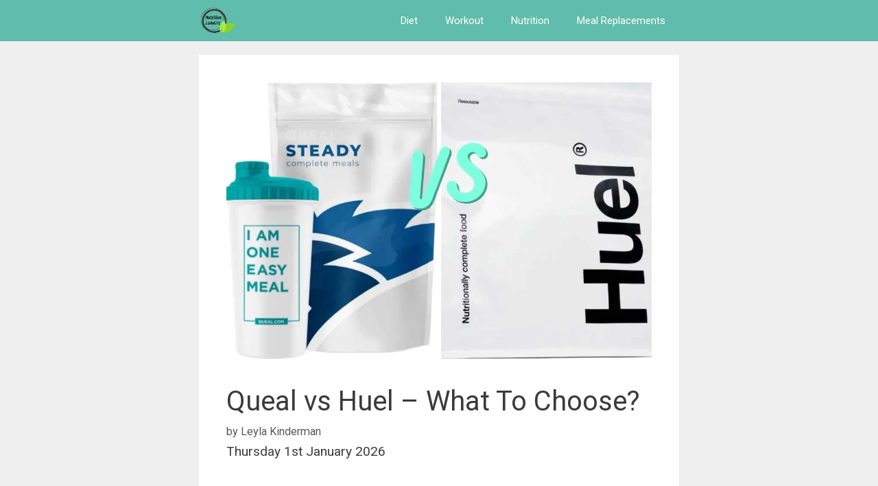

--- FILE ---
content_type: text/html; charset=UTF-8
request_url: https://www.nutritionlunatic.com/queal-vs-huel/
body_size: 21096
content:
<!DOCTYPE html><html lang="en-US"><head><meta charset="UTF-8"/>
<script>var __ezHttpConsent={setByCat:function(src,tagType,attributes,category,force,customSetScriptFn=null){var setScript=function(){if(force||window.ezTcfConsent[category]){if(typeof customSetScriptFn==='function'){customSetScriptFn();}else{var scriptElement=document.createElement(tagType);scriptElement.src=src;attributes.forEach(function(attr){for(var key in attr){if(attr.hasOwnProperty(key)){scriptElement.setAttribute(key,attr[key]);}}});var firstScript=document.getElementsByTagName(tagType)[0];firstScript.parentNode.insertBefore(scriptElement,firstScript);}}};if(force||(window.ezTcfConsent&&window.ezTcfConsent.loaded)){setScript();}else if(typeof getEzConsentData==="function"){getEzConsentData().then(function(ezTcfConsent){if(ezTcfConsent&&ezTcfConsent.loaded){setScript();}else{console.error("cannot get ez consent data");force=true;setScript();}});}else{force=true;setScript();console.error("getEzConsentData is not a function");}},};</script>
<script>var ezTcfConsent=window.ezTcfConsent?window.ezTcfConsent:{loaded:false,store_info:false,develop_and_improve_services:false,measure_ad_performance:false,measure_content_performance:false,select_basic_ads:false,create_ad_profile:false,select_personalized_ads:false,create_content_profile:false,select_personalized_content:false,understand_audiences:false,use_limited_data_to_select_content:false,};function getEzConsentData(){return new Promise(function(resolve){document.addEventListener("ezConsentEvent",function(event){var ezTcfConsent=event.detail.ezTcfConsent;resolve(ezTcfConsent);});});}</script>
<script>if(typeof _setEzCookies!=='function'){function _setEzCookies(ezConsentData){var cookies=window.ezCookieQueue;for(var i=0;i<cookies.length;i++){var cookie=cookies[i];if(ezConsentData&&ezConsentData.loaded&&ezConsentData[cookie.tcfCategory]){document.cookie=cookie.name+"="+cookie.value;}}}}
window.ezCookieQueue=window.ezCookieQueue||[];if(typeof addEzCookies!=='function'){function addEzCookies(arr){window.ezCookieQueue=[...window.ezCookieQueue,...arr];}}
addEzCookies([{name:"ezoab_214615",value:"mod112; Path=/; Domain=nutritionlunatic.com; Max-Age=7200",tcfCategory:"store_info",isEzoic:"true",},{name:"ezosuibasgeneris-1",value:"c3f60cb0-e35c-440b-6f27-001314df496a; Path=/; Domain=nutritionlunatic.com; Expires=Fri, 22 Jan 2027 19:05:31 UTC; Secure; SameSite=None",tcfCategory:"understand_audiences",isEzoic:"true",}]);if(window.ezTcfConsent&&window.ezTcfConsent.loaded){_setEzCookies(window.ezTcfConsent);}else if(typeof getEzConsentData==="function"){getEzConsentData().then(function(ezTcfConsent){if(ezTcfConsent&&ezTcfConsent.loaded){_setEzCookies(window.ezTcfConsent);}else{console.error("cannot get ez consent data");_setEzCookies(window.ezTcfConsent);}});}else{console.error("getEzConsentData is not a function");_setEzCookies(window.ezTcfConsent);}</script><script type="text/javascript" data-ezscrex='false' data-cfasync='false'>window._ezaq = Object.assign({"edge_cache_status":13,"edge_response_time":130,"url":"https://www.nutritionlunatic.com/queal-vs-huel/"}, typeof window._ezaq !== "undefined" ? window._ezaq : {});</script><script type="text/javascript" data-ezscrex='false' data-cfasync='false'>window._ezaq = Object.assign({"ab_test_id":"mod112"}, typeof window._ezaq !== "undefined" ? window._ezaq : {});window.__ez=window.__ez||{};window.__ez.tf={};</script><script type="text/javascript" data-ezscrex='false' data-cfasync='false'>window.ezDisableAds = true;</script>
<script data-ezscrex='false' data-cfasync='false' data-pagespeed-no-defer>var __ez=__ez||{};__ez.stms=Date.now();__ez.evt={};__ez.script={};__ez.ck=__ez.ck||{};__ez.template={};__ez.template.isOrig=true;window.__ezScriptHost="//www.ezojs.com";__ez.queue=__ez.queue||function(){var e=0,i=0,t=[],n=!1,o=[],r=[],s=!0,a=function(e,i,n,o,r,s,a){var l=arguments.length>7&&void 0!==arguments[7]?arguments[7]:window,d=this;this.name=e,this.funcName=i,this.parameters=null===n?null:w(n)?n:[n],this.isBlock=o,this.blockedBy=r,this.deleteWhenComplete=s,this.isError=!1,this.isComplete=!1,this.isInitialized=!1,this.proceedIfError=a,this.fWindow=l,this.isTimeDelay=!1,this.process=function(){f("... func = "+e),d.isInitialized=!0,d.isComplete=!0,f("... func.apply: "+e);var i=d.funcName.split("."),n=null,o=this.fWindow||window;i.length>3||(n=3===i.length?o[i[0]][i[1]][i[2]]:2===i.length?o[i[0]][i[1]]:o[d.funcName]),null!=n&&n.apply(null,this.parameters),!0===d.deleteWhenComplete&&delete t[e],!0===d.isBlock&&(f("----- F'D: "+d.name),m())}},l=function(e,i,t,n,o,r,s){var a=arguments.length>7&&void 0!==arguments[7]?arguments[7]:window,l=this;this.name=e,this.path=i,this.async=o,this.defer=r,this.isBlock=t,this.blockedBy=n,this.isInitialized=!1,this.isError=!1,this.isComplete=!1,this.proceedIfError=s,this.fWindow=a,this.isTimeDelay=!1,this.isPath=function(e){return"/"===e[0]&&"/"!==e[1]},this.getSrc=function(e){return void 0!==window.__ezScriptHost&&this.isPath(e)&&"banger.js"!==this.name?window.__ezScriptHost+e:e},this.process=function(){l.isInitialized=!0,f("... file = "+e);var i=this.fWindow?this.fWindow.document:document,t=i.createElement("script");t.src=this.getSrc(this.path),!0===o?t.async=!0:!0===r&&(t.defer=!0),t.onerror=function(){var e={url:window.location.href,name:l.name,path:l.path,user_agent:window.navigator.userAgent};"undefined"!=typeof _ezaq&&(e.pageview_id=_ezaq.page_view_id);var i=encodeURIComponent(JSON.stringify(e)),t=new XMLHttpRequest;t.open("GET","//g.ezoic.net/ezqlog?d="+i,!0),t.send(),f("----- ERR'D: "+l.name),l.isError=!0,!0===l.isBlock&&m()},t.onreadystatechange=t.onload=function(){var e=t.readyState;f("----- F'D: "+l.name),e&&!/loaded|complete/.test(e)||(l.isComplete=!0,!0===l.isBlock&&m())},i.getElementsByTagName("head")[0].appendChild(t)}},d=function(e,i){this.name=e,this.path="",this.async=!1,this.defer=!1,this.isBlock=!1,this.blockedBy=[],this.isInitialized=!0,this.isError=!1,this.isComplete=i,this.proceedIfError=!1,this.isTimeDelay=!1,this.process=function(){}};function c(e,i,n,s,a,d,c,u,f){var m=new l(e,i,n,s,a,d,c,f);!0===u?o[e]=m:r[e]=m,t[e]=m,h(m)}function h(e){!0!==u(e)&&0!=s&&e.process()}function u(e){if(!0===e.isTimeDelay&&!1===n)return f(e.name+" blocked = TIME DELAY!"),!0;if(w(e.blockedBy))for(var i=0;i<e.blockedBy.length;i++){var o=e.blockedBy[i];if(!1===t.hasOwnProperty(o))return f(e.name+" blocked = "+o),!0;if(!0===e.proceedIfError&&!0===t[o].isError)return!1;if(!1===t[o].isComplete)return f(e.name+" blocked = "+o),!0}return!1}function f(e){var i=window.location.href,t=new RegExp("[?&]ezq=([^&#]*)","i").exec(i);"1"===(t?t[1]:null)&&console.debug(e)}function m(){++e>200||(f("let's go"),p(o),p(r))}function p(e){for(var i in e)if(!1!==e.hasOwnProperty(i)){var t=e[i];!0===t.isComplete||u(t)||!0===t.isInitialized||!0===t.isError?!0===t.isError?f(t.name+": error"):!0===t.isComplete?f(t.name+": complete already"):!0===t.isInitialized&&f(t.name+": initialized already"):t.process()}}function w(e){return"[object Array]"==Object.prototype.toString.call(e)}return window.addEventListener("load",(function(){setTimeout((function(){n=!0,f("TDELAY -----"),m()}),5e3)}),!1),{addFile:c,addFileOnce:function(e,i,n,o,r,s,a,l,d){t[e]||c(e,i,n,o,r,s,a,l,d)},addDelayFile:function(e,i){var n=new l(e,i,!1,[],!1,!1,!0);n.isTimeDelay=!0,f(e+" ...  FILE! TDELAY"),r[e]=n,t[e]=n,h(n)},addFunc:function(e,n,s,l,d,c,u,f,m,p){!0===c&&(e=e+"_"+i++);var w=new a(e,n,s,l,d,u,f,p);!0===m?o[e]=w:r[e]=w,t[e]=w,h(w)},addDelayFunc:function(e,i,n){var o=new a(e,i,n,!1,[],!0,!0);o.isTimeDelay=!0,f(e+" ...  FUNCTION! TDELAY"),r[e]=o,t[e]=o,h(o)},items:t,processAll:m,setallowLoad:function(e){s=e},markLoaded:function(e){if(e&&0!==e.length){if(e in t){var i=t[e];!0===i.isComplete?f(i.name+" "+e+": error loaded duplicate"):(i.isComplete=!0,i.isInitialized=!0)}else t[e]=new d(e,!0);f("markLoaded dummyfile: "+t[e].name)}},logWhatsBlocked:function(){for(var e in t)!1!==t.hasOwnProperty(e)&&u(t[e])}}}();__ez.evt.add=function(e,t,n){e.addEventListener?e.addEventListener(t,n,!1):e.attachEvent?e.attachEvent("on"+t,n):e["on"+t]=n()},__ez.evt.remove=function(e,t,n){e.removeEventListener?e.removeEventListener(t,n,!1):e.detachEvent?e.detachEvent("on"+t,n):delete e["on"+t]};__ez.script.add=function(e){var t=document.createElement("script");t.src=e,t.async=!0,t.type="text/javascript",document.getElementsByTagName("head")[0].appendChild(t)};__ez.dot=__ez.dot||{};__ez.queue.addFileOnce('/detroitchicago/boise.js', '/detroitchicago/boise.js?gcb=195-1&cb=5', true, [], true, false, true, false);__ez.queue.addFileOnce('/parsonsmaize/abilene.js', '/parsonsmaize/abilene.js?gcb=195-1&cb=e80eca0cdb', true, [], true, false, true, false);__ez.queue.addFileOnce('/parsonsmaize/mulvane.js', '/parsonsmaize/mulvane.js?gcb=195-1&cb=e75e48eec0', true, ['/parsonsmaize/abilene.js'], true, false, true, false);__ez.queue.addFileOnce('/detroitchicago/birmingham.js', '/detroitchicago/birmingham.js?gcb=195-1&cb=539c47377c', true, ['/parsonsmaize/abilene.js'], true, false, true, false);</script>
<script data-ezscrex="false" type="text/javascript" data-cfasync="false">window._ezaq = Object.assign({"ad_cache_level":0,"adpicker_placement_cnt":0,"ai_placeholder_cache_level":0,"ai_placeholder_placement_cnt":-1,"author":"Leyla Kinderman","domain":"nutritionlunatic.com","domain_id":214615,"ezcache_level":2,"ezcache_skip_code":0,"has_bad_image":0,"has_bad_words":0,"is_sitespeed":0,"lt_cache_level":0,"publish_date":"2021-08-21","response_size":78751,"response_size_orig":72946,"response_time_orig":115,"template_id":5,"url":"https://www.nutritionlunatic.com/queal-vs-huel/","word_count":0,"worst_bad_word_level":0}, typeof window._ezaq !== "undefined" ? window._ezaq : {});__ez.queue.markLoaded('ezaqBaseReady');</script>
<script type='text/javascript' data-ezscrex='false' data-cfasync='false'>
window.ezAnalyticsStatic = true;

function analyticsAddScript(script) {
	var ezDynamic = document.createElement('script');
	ezDynamic.type = 'text/javascript';
	ezDynamic.innerHTML = script;
	document.head.appendChild(ezDynamic);
}
function getCookiesWithPrefix() {
    var allCookies = document.cookie.split(';');
    var cookiesWithPrefix = {};

    for (var i = 0; i < allCookies.length; i++) {
        var cookie = allCookies[i].trim();

        for (var j = 0; j < arguments.length; j++) {
            var prefix = arguments[j];
            if (cookie.indexOf(prefix) === 0) {
                var cookieParts = cookie.split('=');
                var cookieName = cookieParts[0];
                var cookieValue = cookieParts.slice(1).join('=');
                cookiesWithPrefix[cookieName] = decodeURIComponent(cookieValue);
                break; // Once matched, no need to check other prefixes
            }
        }
    }

    return cookiesWithPrefix;
}
function productAnalytics() {
	var d = {"pr":[6],"omd5":"fc8152da1f592866a4b60870c5405eb1","nar":"risk score"};
	d.u = _ezaq.url;
	d.p = _ezaq.page_view_id;
	d.v = _ezaq.visit_uuid;
	d.ab = _ezaq.ab_test_id;
	d.e = JSON.stringify(_ezaq);
	d.ref = document.referrer;
	d.c = getCookiesWithPrefix('active_template', 'ez', 'lp_');
	if(typeof ez_utmParams !== 'undefined') {
		d.utm = ez_utmParams;
	}

	var dataText = JSON.stringify(d);
	var xhr = new XMLHttpRequest();
	xhr.open('POST','/ezais/analytics?cb=1', true);
	xhr.onload = function () {
		if (xhr.status!=200) {
            return;
		}

        if(document.readyState !== 'loading') {
            analyticsAddScript(xhr.response);
            return;
        }

        var eventFunc = function() {
            if(document.readyState === 'loading') {
                return;
            }
            document.removeEventListener('readystatechange', eventFunc, false);
            analyticsAddScript(xhr.response);
        };

        document.addEventListener('readystatechange', eventFunc, false);
	};
	xhr.setRequestHeader('Content-Type','text/plain');
	xhr.send(dataText);
}
__ez.queue.addFunc("productAnalytics", "productAnalytics", null, true, ['ezaqBaseReady'], false, false, false, true);
</script><base href="https://www.nutritionlunatic.com/queal-vs-huel/"/>
	
	<title>Queal vs Huel - What To Choose? - Nutrition Lunatic</title><link rel="preload" as="style" href="https://fonts.googleapis.com/css?family=Roboto%3A100%2C100italic%2C300%2C300italic%2Cregular%2Citalic%2C500%2C500italic%2C700%2C700italic%2C900%2C900italic&amp;display=swap"/><link rel="stylesheet" href="https://fonts.googleapis.com/css?family=Roboto%3A100%2C100italic%2C300%2C300italic%2Cregular%2Citalic%2C500%2C500italic%2C700%2C700italic%2C900%2C900italic&amp;display=swap" media="print" onload="this.media=&#39;all&#39;"/><noscript><link rel="stylesheet" href="https://fonts.googleapis.com/css?family=Roboto%3A100%2C100italic%2C300%2C300italic%2Cregular%2Citalic%2C500%2C500italic%2C700%2C700italic%2C900%2C900italic&#038;display=swap" /></noscript>
	<style>img:is([sizes="auto" i], [sizes^="auto," i]) { contain-intrinsic-size: 3000px 1500px }</style>
	<meta name="viewport" content="width=device-width, initial-scale=1"/>
<!-- The SEO Framework by Sybre Waaijer -->
<meta name="robots" content="max-snippet:-1,max-image-preview:standard,max-video-preview:-1"/>
<link rel="canonical" href="https://www.nutritionlunatic.com/queal-vs-huel/"/>
<meta name="description" content="Rushed mornings, busy afternoons, tired in the evenings? A meal replacement shake starts to sound awfully good if this is what your life is like most of the…"/>
<meta property="og:type" content="article"/>
<meta property="og:locale" content="en_US"/>
<meta property="og:site_name" content="Nutrition Lunatic"/>
<meta property="og:title" content="Queal vs Huel - What To Choose?"/>
<meta property="og:description" content="Rushed mornings, busy afternoons, tired in the evenings? A meal replacement shake starts to sound awfully good if this is what your life is like most of the time. I especially understand if you’re a…"/>
<meta property="og:url" content="https://www.nutritionlunatic.com/queal-vs-huel/"/>
<meta property="og:image" content="https://www.nutritionlunatic.com/wp-content/uploads/2021/08/Quel-vs-Huel.jpg"/>
<meta property="og:image:width" content="1000"/>
<meta property="og:image:height" content="650"/>
<meta property="article:published_time" content="2021-08-21T08:39:03+00:00"/>
<meta property="article:modified_time" content="2021-08-21T08:43:37+00:00"/>
<meta name="twitter:card" content="summary_large_image"/>
<meta name="twitter:title" content="Queal vs Huel - What To Choose?"/>
<meta name="twitter:description" content="Rushed mornings, busy afternoons, tired in the evenings? A meal replacement shake starts to sound awfully good if this is what your life is like most of the time. I especially understand if you’re a…"/>
<meta name="twitter:image" content="https://www.nutritionlunatic.com/wp-content/uploads/2021/08/Quel-vs-Huel.jpg"/>
<script type="application/ld+json">{"@context":"https://schema.org","@graph":[{"@type":"WebSite","@id":"https://www.nutritionlunatic.com/#/schema/WebSite","url":"https://www.nutritionlunatic.com/","name":"Nutrition Lunatic","inLanguage":"en-US","potentialAction":{"@type":"SearchAction","target":{"@type":"EntryPoint","urlTemplate":"https://www.nutritionlunatic.com/search/{search_term_string}/"},"query-input":"required name=search_term_string"},"publisher":{"@type":"Organization","@id":"https://www.nutritionlunatic.com/#/schema/Organization","name":"Nutrition Lunatic","url":"https://www.nutritionlunatic.com/","logo":{"@type":"ImageObject","url":"https://www.nutritionlunatic.com/wp-content/uploads/2019/05/cropped-daf83d35-2eb3-4a6b-9cdf-2d5413639b81_200x200-1.png","contentUrl":"https://www.nutritionlunatic.com/wp-content/uploads/2019/05/cropped-daf83d35-2eb3-4a6b-9cdf-2d5413639b81_200x200-1.png","width":192,"height":143}}},{"@type":"WebPage","@id":"https://www.nutritionlunatic.com/queal-vs-huel/","url":"https://www.nutritionlunatic.com/queal-vs-huel/","name":"Queal vs Huel - What To Choose? - Nutrition Lunatic","description":"Rushed mornings, busy afternoons, tired in the evenings? A meal replacement shake starts to sound awfully good if this is what your life is like most of the…","inLanguage":"en-US","isPartOf":{"@id":"https://www.nutritionlunatic.com/#/schema/WebSite"},"breadcrumb":{"@type":"BreadcrumbList","@id":"https://www.nutritionlunatic.com/#/schema/BreadcrumbList","itemListElement":[{"@type":"ListItem","position":1,"item":"https://www.nutritionlunatic.com/","name":"Nutrition Lunatic"},{"@type":"ListItem","position":2,"item":"https://www.nutritionlunatic.com/uncategorized/","name":"Category: Uncategorized"},{"@type":"ListItem","position":3,"name":"Queal vs Huel - What To Choose?"}]},"potentialAction":{"@type":"ReadAction","target":"https://www.nutritionlunatic.com/queal-vs-huel/"},"datePublished":"2021-08-21T08:39:03+00:00","dateModified":"2021-08-21T08:43:37+00:00","author":{"@type":"Person","@id":"https://www.nutritionlunatic.com/#/schema/Person/3d4f9da705300ed8a427a69ee63fd4ce","name":"Leyla Kinderman"}}]}</script>
<!-- / The SEO Framework by Sybre Waaijer | 12.34ms meta | 2.30ms boot -->

<link href="https://fonts.gstatic.com" crossorigin="" rel="preconnect"/>
<link href="https://fonts.googleapis.com" crossorigin="" rel="preconnect"/>

<style id="wp-emoji-styles-inline-css">

	img.wp-smiley, img.emoji {
		display: inline !important;
		border: none !important;
		box-shadow: none !important;
		height: 1em !important;
		width: 1em !important;
		margin: 0 0.07em !important;
		vertical-align: -0.1em !important;
		background: none !important;
		padding: 0 !important;
	}
</style>
<link rel="stylesheet" id="wp-block-library-css" href="https://www.nutritionlunatic.com/wp-includes/css/dist/block-library/style.min.css?ver=6.7.4" media="all"/>
<style id="classic-theme-styles-inline-css">
/*! This file is auto-generated */
.wp-block-button__link{color:#fff;background-color:#32373c;border-radius:9999px;box-shadow:none;text-decoration:none;padding:calc(.667em + 2px) calc(1.333em + 2px);font-size:1.125em}.wp-block-file__button{background:#32373c;color:#fff;text-decoration:none}
</style>
<style id="global-styles-inline-css">
:root{--wp--preset--aspect-ratio--square: 1;--wp--preset--aspect-ratio--4-3: 4/3;--wp--preset--aspect-ratio--3-4: 3/4;--wp--preset--aspect-ratio--3-2: 3/2;--wp--preset--aspect-ratio--2-3: 2/3;--wp--preset--aspect-ratio--16-9: 16/9;--wp--preset--aspect-ratio--9-16: 9/16;--wp--preset--color--black: #000000;--wp--preset--color--cyan-bluish-gray: #abb8c3;--wp--preset--color--white: #ffffff;--wp--preset--color--pale-pink: #f78da7;--wp--preset--color--vivid-red: #cf2e2e;--wp--preset--color--luminous-vivid-orange: #ff6900;--wp--preset--color--luminous-vivid-amber: #fcb900;--wp--preset--color--light-green-cyan: #7bdcb5;--wp--preset--color--vivid-green-cyan: #00d084;--wp--preset--color--pale-cyan-blue: #8ed1fc;--wp--preset--color--vivid-cyan-blue: #0693e3;--wp--preset--color--vivid-purple: #9b51e0;--wp--preset--color--contrast: var(--contrast);--wp--preset--color--contrast-2: var(--contrast-2);--wp--preset--color--contrast-3: var(--contrast-3);--wp--preset--color--base: var(--base);--wp--preset--color--base-2: var(--base-2);--wp--preset--color--base-3: var(--base-3);--wp--preset--color--accent: var(--accent);--wp--preset--gradient--vivid-cyan-blue-to-vivid-purple: linear-gradient(135deg,rgba(6,147,227,1) 0%,rgb(155,81,224) 100%);--wp--preset--gradient--light-green-cyan-to-vivid-green-cyan: linear-gradient(135deg,rgb(122,220,180) 0%,rgb(0,208,130) 100%);--wp--preset--gradient--luminous-vivid-amber-to-luminous-vivid-orange: linear-gradient(135deg,rgba(252,185,0,1) 0%,rgba(255,105,0,1) 100%);--wp--preset--gradient--luminous-vivid-orange-to-vivid-red: linear-gradient(135deg,rgba(255,105,0,1) 0%,rgb(207,46,46) 100%);--wp--preset--gradient--very-light-gray-to-cyan-bluish-gray: linear-gradient(135deg,rgb(238,238,238) 0%,rgb(169,184,195) 100%);--wp--preset--gradient--cool-to-warm-spectrum: linear-gradient(135deg,rgb(74,234,220) 0%,rgb(151,120,209) 20%,rgb(207,42,186) 40%,rgb(238,44,130) 60%,rgb(251,105,98) 80%,rgb(254,248,76) 100%);--wp--preset--gradient--blush-light-purple: linear-gradient(135deg,rgb(255,206,236) 0%,rgb(152,150,240) 100%);--wp--preset--gradient--blush-bordeaux: linear-gradient(135deg,rgb(254,205,165) 0%,rgb(254,45,45) 50%,rgb(107,0,62) 100%);--wp--preset--gradient--luminous-dusk: linear-gradient(135deg,rgb(255,203,112) 0%,rgb(199,81,192) 50%,rgb(65,88,208) 100%);--wp--preset--gradient--pale-ocean: linear-gradient(135deg,rgb(255,245,203) 0%,rgb(182,227,212) 50%,rgb(51,167,181) 100%);--wp--preset--gradient--electric-grass: linear-gradient(135deg,rgb(202,248,128) 0%,rgb(113,206,126) 100%);--wp--preset--gradient--midnight: linear-gradient(135deg,rgb(2,3,129) 0%,rgb(40,116,252) 100%);--wp--preset--font-size--small: 13px;--wp--preset--font-size--medium: 20px;--wp--preset--font-size--large: 36px;--wp--preset--font-size--x-large: 42px;--wp--preset--spacing--20: 0.44rem;--wp--preset--spacing--30: 0.67rem;--wp--preset--spacing--40: 1rem;--wp--preset--spacing--50: 1.5rem;--wp--preset--spacing--60: 2.25rem;--wp--preset--spacing--70: 3.38rem;--wp--preset--spacing--80: 5.06rem;--wp--preset--shadow--natural: 6px 6px 9px rgba(0, 0, 0, 0.2);--wp--preset--shadow--deep: 12px 12px 50px rgba(0, 0, 0, 0.4);--wp--preset--shadow--sharp: 6px 6px 0px rgba(0, 0, 0, 0.2);--wp--preset--shadow--outlined: 6px 6px 0px -3px rgba(255, 255, 255, 1), 6px 6px rgba(0, 0, 0, 1);--wp--preset--shadow--crisp: 6px 6px 0px rgba(0, 0, 0, 1);}:where(.is-layout-flex){gap: 0.5em;}:where(.is-layout-grid){gap: 0.5em;}body .is-layout-flex{display: flex;}.is-layout-flex{flex-wrap: wrap;align-items: center;}.is-layout-flex > :is(*, div){margin: 0;}body .is-layout-grid{display: grid;}.is-layout-grid > :is(*, div){margin: 0;}:where(.wp-block-columns.is-layout-flex){gap: 2em;}:where(.wp-block-columns.is-layout-grid){gap: 2em;}:where(.wp-block-post-template.is-layout-flex){gap: 1.25em;}:where(.wp-block-post-template.is-layout-grid){gap: 1.25em;}.has-black-color{color: var(--wp--preset--color--black) !important;}.has-cyan-bluish-gray-color{color: var(--wp--preset--color--cyan-bluish-gray) !important;}.has-white-color{color: var(--wp--preset--color--white) !important;}.has-pale-pink-color{color: var(--wp--preset--color--pale-pink) !important;}.has-vivid-red-color{color: var(--wp--preset--color--vivid-red) !important;}.has-luminous-vivid-orange-color{color: var(--wp--preset--color--luminous-vivid-orange) !important;}.has-luminous-vivid-amber-color{color: var(--wp--preset--color--luminous-vivid-amber) !important;}.has-light-green-cyan-color{color: var(--wp--preset--color--light-green-cyan) !important;}.has-vivid-green-cyan-color{color: var(--wp--preset--color--vivid-green-cyan) !important;}.has-pale-cyan-blue-color{color: var(--wp--preset--color--pale-cyan-blue) !important;}.has-vivid-cyan-blue-color{color: var(--wp--preset--color--vivid-cyan-blue) !important;}.has-vivid-purple-color{color: var(--wp--preset--color--vivid-purple) !important;}.has-black-background-color{background-color: var(--wp--preset--color--black) !important;}.has-cyan-bluish-gray-background-color{background-color: var(--wp--preset--color--cyan-bluish-gray) !important;}.has-white-background-color{background-color: var(--wp--preset--color--white) !important;}.has-pale-pink-background-color{background-color: var(--wp--preset--color--pale-pink) !important;}.has-vivid-red-background-color{background-color: var(--wp--preset--color--vivid-red) !important;}.has-luminous-vivid-orange-background-color{background-color: var(--wp--preset--color--luminous-vivid-orange) !important;}.has-luminous-vivid-amber-background-color{background-color: var(--wp--preset--color--luminous-vivid-amber) !important;}.has-light-green-cyan-background-color{background-color: var(--wp--preset--color--light-green-cyan) !important;}.has-vivid-green-cyan-background-color{background-color: var(--wp--preset--color--vivid-green-cyan) !important;}.has-pale-cyan-blue-background-color{background-color: var(--wp--preset--color--pale-cyan-blue) !important;}.has-vivid-cyan-blue-background-color{background-color: var(--wp--preset--color--vivid-cyan-blue) !important;}.has-vivid-purple-background-color{background-color: var(--wp--preset--color--vivid-purple) !important;}.has-black-border-color{border-color: var(--wp--preset--color--black) !important;}.has-cyan-bluish-gray-border-color{border-color: var(--wp--preset--color--cyan-bluish-gray) !important;}.has-white-border-color{border-color: var(--wp--preset--color--white) !important;}.has-pale-pink-border-color{border-color: var(--wp--preset--color--pale-pink) !important;}.has-vivid-red-border-color{border-color: var(--wp--preset--color--vivid-red) !important;}.has-luminous-vivid-orange-border-color{border-color: var(--wp--preset--color--luminous-vivid-orange) !important;}.has-luminous-vivid-amber-border-color{border-color: var(--wp--preset--color--luminous-vivid-amber) !important;}.has-light-green-cyan-border-color{border-color: var(--wp--preset--color--light-green-cyan) !important;}.has-vivid-green-cyan-border-color{border-color: var(--wp--preset--color--vivid-green-cyan) !important;}.has-pale-cyan-blue-border-color{border-color: var(--wp--preset--color--pale-cyan-blue) !important;}.has-vivid-cyan-blue-border-color{border-color: var(--wp--preset--color--vivid-cyan-blue) !important;}.has-vivid-purple-border-color{border-color: var(--wp--preset--color--vivid-purple) !important;}.has-vivid-cyan-blue-to-vivid-purple-gradient-background{background: var(--wp--preset--gradient--vivid-cyan-blue-to-vivid-purple) !important;}.has-light-green-cyan-to-vivid-green-cyan-gradient-background{background: var(--wp--preset--gradient--light-green-cyan-to-vivid-green-cyan) !important;}.has-luminous-vivid-amber-to-luminous-vivid-orange-gradient-background{background: var(--wp--preset--gradient--luminous-vivid-amber-to-luminous-vivid-orange) !important;}.has-luminous-vivid-orange-to-vivid-red-gradient-background{background: var(--wp--preset--gradient--luminous-vivid-orange-to-vivid-red) !important;}.has-very-light-gray-to-cyan-bluish-gray-gradient-background{background: var(--wp--preset--gradient--very-light-gray-to-cyan-bluish-gray) !important;}.has-cool-to-warm-spectrum-gradient-background{background: var(--wp--preset--gradient--cool-to-warm-spectrum) !important;}.has-blush-light-purple-gradient-background{background: var(--wp--preset--gradient--blush-light-purple) !important;}.has-blush-bordeaux-gradient-background{background: var(--wp--preset--gradient--blush-bordeaux) !important;}.has-luminous-dusk-gradient-background{background: var(--wp--preset--gradient--luminous-dusk) !important;}.has-pale-ocean-gradient-background{background: var(--wp--preset--gradient--pale-ocean) !important;}.has-electric-grass-gradient-background{background: var(--wp--preset--gradient--electric-grass) !important;}.has-midnight-gradient-background{background: var(--wp--preset--gradient--midnight) !important;}.has-small-font-size{font-size: var(--wp--preset--font-size--small) !important;}.has-medium-font-size{font-size: var(--wp--preset--font-size--medium) !important;}.has-large-font-size{font-size: var(--wp--preset--font-size--large) !important;}.has-x-large-font-size{font-size: var(--wp--preset--font-size--x-large) !important;}
:where(.wp-block-post-template.is-layout-flex){gap: 1.25em;}:where(.wp-block-post-template.is-layout-grid){gap: 1.25em;}
:where(.wp-block-columns.is-layout-flex){gap: 2em;}:where(.wp-block-columns.is-layout-grid){gap: 2em;}
:root :where(.wp-block-pullquote){font-size: 1.5em;line-height: 1.6;}
</style>
<link rel="stylesheet" id="generate-style-css" href="https://www.nutritionlunatic.com/wp-content/themes/generatepress/assets/css/all.min.css?ver=3.3.1" media="all"/>
<style id="generate-style-inline-css">
body{background-color:#efefef;color:#3a3a3a;}a{color:#1e73be;}a:hover, a:focus, a:active{color:#000000;}body .grid-container{max-width:700px;}.wp-block-group__inner-container{max-width:700px;margin-left:auto;margin-right:auto;}.site-header .header-image{width:130px;}.generate-back-to-top{font-size:20px;border-radius:3px;position:fixed;bottom:30px;right:30px;line-height:40px;width:40px;text-align:center;z-index:10;transition:opacity 300ms ease-in-out;opacity:0.1;transform:translateY(1000px);}.generate-back-to-top__show{opacity:1;transform:translateY(0);}:root{--contrast:#222222;--contrast-2:#575760;--contrast-3:#b2b2be;--base:#f0f0f0;--base-2:#f7f8f9;--base-3:#ffffff;--accent:#1e73be;}:root .has-contrast-color{color:var(--contrast);}:root .has-contrast-background-color{background-color:var(--contrast);}:root .has-contrast-2-color{color:var(--contrast-2);}:root .has-contrast-2-background-color{background-color:var(--contrast-2);}:root .has-contrast-3-color{color:var(--contrast-3);}:root .has-contrast-3-background-color{background-color:var(--contrast-3);}:root .has-base-color{color:var(--base);}:root .has-base-background-color{background-color:var(--base);}:root .has-base-2-color{color:var(--base-2);}:root .has-base-2-background-color{background-color:var(--base-2);}:root .has-base-3-color{color:var(--base-3);}:root .has-base-3-background-color{background-color:var(--base-3);}:root .has-accent-color{color:var(--accent);}:root .has-accent-background-color{background-color:var(--accent);}body, button, input, select, textarea{font-family:"Roboto", sans-serif;font-size:19px;}body{line-height:1.8;}p{margin-bottom:1.6em;}.entry-content > [class*="wp-block-"]:not(:last-child):not(.wp-block-heading){margin-bottom:1.6em;}.main-navigation .main-nav ul ul li a{font-size:14px;}.sidebar .widget, .footer-widgets .widget{font-size:17px;}h1{font-weight:400;font-size:40px;}h2{font-weight:400;font-size:30px;}h3{font-size:20px;}h4{font-size:inherit;}h5{font-size:inherit;}@media (max-width:768px){.main-title{font-size:20px;}h1{font-size:30px;}h2{font-size:25px;}}.top-bar{background-color:#636363;color:#ffffff;}.top-bar a{color:#ffffff;}.top-bar a:hover{color:#303030;}.site-header{background-color:#a5e595;color:#3a3a3a;}.site-header a{color:#3a3a3a;}.main-title a,.main-title a:hover{color:#ffffff;}.site-description{color:#757575;}.main-navigation,.main-navigation ul ul{background-color:#60bcab;}.main-navigation .main-nav ul li a, .main-navigation .menu-toggle, .main-navigation .menu-bar-items{color:#ffffff;}.main-navigation .main-nav ul li:not([class*="current-menu-"]):hover > a, .main-navigation .main-nav ul li:not([class*="current-menu-"]):focus > a, .main-navigation .main-nav ul li.sfHover:not([class*="current-menu-"]) > a, .main-navigation .menu-bar-item:hover > a, .main-navigation .menu-bar-item.sfHover > a{color:#ffffff;background-color:#3f3f3f;}button.menu-toggle:hover,button.menu-toggle:focus,.main-navigation .mobile-bar-items a,.main-navigation .mobile-bar-items a:hover,.main-navigation .mobile-bar-items a:focus{color:#ffffff;}.main-navigation .main-nav ul li[class*="current-menu-"] > a{color:#ffffff;background-color:#3f3f3f;}.navigation-search input[type="search"],.navigation-search input[type="search"]:active, .navigation-search input[type="search"]:focus, .main-navigation .main-nav ul li.search-item.active > a, .main-navigation .menu-bar-items .search-item.active > a{color:#ffffff;background-color:#3f3f3f;}.main-navigation ul ul{background-color:#3f3f3f;}.main-navigation .main-nav ul ul li a{color:#ffffff;}.main-navigation .main-nav ul ul li:not([class*="current-menu-"]):hover > a,.main-navigation .main-nav ul ul li:not([class*="current-menu-"]):focus > a, .main-navigation .main-nav ul ul li.sfHover:not([class*="current-menu-"]) > a{color:#ffffff;background-color:#4f4f4f;}.main-navigation .main-nav ul ul li[class*="current-menu-"] > a{color:#ffffff;background-color:#4f4f4f;}.separate-containers .inside-article, .separate-containers .comments-area, .separate-containers .page-header, .one-container .container, .separate-containers .paging-navigation, .inside-page-header{background-color:#ffffff;}.entry-title a{color:#222222;}.entry-meta{color:#595959;}.entry-meta a{color:#595959;}.entry-meta a:hover{color:#1e73be;}.sidebar .widget{background-color:#ffffff;}.sidebar .widget .widget-title{color:#000000;}.footer-widgets{background-color:#ffffff;}.footer-widgets .widget-title{color:#000000;}.site-info{color:#ffffff;background-color:#222222;}.site-info a{color:#ffffff;}.site-info a:hover{color:#606060;}.footer-bar .widget_nav_menu .current-menu-item a{color:#606060;}input[type="text"],input[type="email"],input[type="url"],input[type="password"],input[type="search"],input[type="tel"],input[type="number"],textarea,select{color:#666666;background-color:#fafafa;border-color:#cccccc;}input[type="text"]:focus,input[type="email"]:focus,input[type="url"]:focus,input[type="password"]:focus,input[type="search"]:focus,input[type="tel"]:focus,input[type="number"]:focus,textarea:focus,select:focus{color:#666666;background-color:#ffffff;border-color:#bfbfbf;}button,html input[type="button"],input[type="reset"],input[type="submit"],a.button,a.wp-block-button__link:not(.has-background){color:#ffffff;background-color:#666666;}button:hover,html input[type="button"]:hover,input[type="reset"]:hover,input[type="submit"]:hover,a.button:hover,button:focus,html input[type="button"]:focus,input[type="reset"]:focus,input[type="submit"]:focus,a.button:focus,a.wp-block-button__link:not(.has-background):active,a.wp-block-button__link:not(.has-background):focus,a.wp-block-button__link:not(.has-background):hover{color:#ffffff;background-color:#3f3f3f;}a.generate-back-to-top{background-color:rgba( 0,0,0,0.4 );color:#ffffff;}a.generate-back-to-top:hover,a.generate-back-to-top:focus{background-color:rgba( 0,0,0,0.6 );color:#ffffff;}:root{--gp-search-modal-bg-color:var(--base-3);--gp-search-modal-text-color:var(--contrast);--gp-search-modal-overlay-bg-color:rgba(0,0,0,0.2);}@media (max-width: 768px){.main-navigation .menu-bar-item:hover > a, .main-navigation .menu-bar-item.sfHover > a{background:none;color:#ffffff;}}.inside-top-bar{padding:10px;}.inside-header{padding:5px 40px 12px 40px;}.site-main .wp-block-group__inner-container{padding:40px;}.entry-content .alignwide, body:not(.no-sidebar) .entry-content .alignfull{margin-left:-40px;width:calc(100% + 80px);max-width:calc(100% + 80px);}.rtl .menu-item-has-children .dropdown-menu-toggle{padding-left:20px;}.rtl .main-navigation .main-nav ul li.menu-item-has-children > a{padding-right:20px;}.site-info{padding:20px;}@media (max-width:768px){.separate-containers .inside-article, .separate-containers .comments-area, .separate-containers .page-header, .separate-containers .paging-navigation, .one-container .site-content, .inside-page-header{padding:30px;}.site-main .wp-block-group__inner-container{padding:30px;}.site-info{padding-right:10px;padding-left:10px;}.entry-content .alignwide, body:not(.no-sidebar) .entry-content .alignfull{margin-left:-30px;width:calc(100% + 60px);max-width:calc(100% + 60px);}}.one-container .sidebar .widget{padding:0px;}/* End cached CSS */@media (max-width: 768px){.main-navigation .menu-toggle,.main-navigation .mobile-bar-items,.sidebar-nav-mobile:not(#sticky-placeholder){display:block;}.main-navigation ul,.gen-sidebar-nav{display:none;}[class*="nav-float-"] .site-header .inside-header > *{float:none;clear:both;}}
.dynamic-author-image-rounded{border-radius:100%;}.dynamic-featured-image, .dynamic-author-image{vertical-align:middle;}.one-container.blog .dynamic-content-template:not(:last-child), .one-container.archive .dynamic-content-template:not(:last-child){padding-bottom:0px;}.dynamic-entry-excerpt > p:last-child{margin-bottom:0px;}
h2.entry-title{font-weight:500;}.navigation-branding .main-title{font-weight:bold;text-transform:none;font-size:25px;}@media (max-width: 768px){.navigation-branding .main-title{font-size:20px;}}
</style>
<link rel="stylesheet" id="generate-font-icons-css" href="https://www.nutritionlunatic.com/wp-content/themes/generatepress/assets/css/components/font-icons.min.css?ver=3.3.1" media="all"/>
<link rel="stylesheet" id="font-awesome-css" href="https://www.nutritionlunatic.com/wp-content/themes/generatepress/assets/css/components/font-awesome.min.css?ver=4.7" media="all"/>
<link rel="stylesheet" id="tablepress-default-css" href="https://www.nutritionlunatic.com/wp-content/plugins/tablepress/css/build/default.css?ver=3.2.6" media="all"/>
<link rel="stylesheet" id="generate-blog-images-css" href="https://www.nutritionlunatic.com/wp-content/plugins/gp-premium/blog/functions/css/featured-images.min.css?ver=2.1.2" media="all"/>
<link rel="stylesheet" id="generate-navigation-branding-css" href="https://www.nutritionlunatic.com/wp-content/plugins/gp-premium/menu-plus/functions/css/navigation-branding.min.css?ver=2.1.2" media="all"/>
<style id="generate-navigation-branding-inline-css">
.navigation-branding img, .site-logo.mobile-header-logo img{height:60px;width:auto;}.navigation-branding .main-title{line-height:60px;}@media (max-width: 710px){#site-navigation .navigation-branding, #sticky-navigation .navigation-branding{margin-left:10px;}}@media (max-width: 768px){.main-navigation:not(.slideout-navigation) .main-nav{-ms-flex:0 0 100%;flex:0 0 100%;}.main-navigation:not(.slideout-navigation) .inside-navigation{-ms-flex-wrap:wrap;flex-wrap:wrap;display:-webkit-box;display:-ms-flexbox;display:flex;}.nav-aligned-center .navigation-branding, .nav-aligned-left .navigation-branding{margin-right:auto;}.nav-aligned-center  .main-navigation.has-branding:not(.slideout-navigation) .inside-navigation .main-nav,.nav-aligned-center  .main-navigation.has-sticky-branding.navigation-stick .inside-navigation .main-nav,.nav-aligned-left  .main-navigation.has-branding:not(.slideout-navigation) .inside-navigation .main-nav,.nav-aligned-left  .main-navigation.has-sticky-branding.navigation-stick .inside-navigation .main-nav{margin-right:0px;}}
</style>
<style id="rocket-lazyload-inline-css">
.rll-youtube-player{position:relative;padding-bottom:56.23%;height:0;overflow:hidden;max-width:100%;}.rll-youtube-player:focus-within{outline: 2px solid currentColor;outline-offset: 5px;}.rll-youtube-player iframe{position:absolute;top:0;left:0;width:100%;height:100%;z-index:100;background:0 0}.rll-youtube-player img{bottom:0;display:block;left:0;margin:auto;max-width:100%;width:100%;position:absolute;right:0;top:0;border:none;height:auto;-webkit-transition:.4s all;-moz-transition:.4s all;transition:.4s all}.rll-youtube-player img:hover{-webkit-filter:brightness(75%)}.rll-youtube-player .play{height:100%;width:100%;left:0;top:0;position:absolute;background:url(https://www.nutritionlunatic.com/wp-content/plugins/wp-rocket/assets/img/youtube.png) no-repeat center;background-color: transparent !important;cursor:pointer;border:none;}.wp-embed-responsive .wp-has-aspect-ratio .rll-youtube-player{position:absolute;padding-bottom:0;width:100%;height:100%;top:0;bottom:0;left:0;right:0}
</style>
<link rel="https://api.w.org/" href="https://www.nutritionlunatic.com/wp-json/"/><link rel="alternate" title="JSON" type="application/json" href="https://www.nutritionlunatic.com/wp-json/wp/v2/posts/4921"/><link rel="alternate" title="oEmbed (JSON)" type="application/json+oembed" href="https://www.nutritionlunatic.com/wp-json/oembed/1.0/embed?url=https%3A%2F%2Fwww.nutritionlunatic.com%2Fqueal-vs-huel%2F"/>
<link rel="alternate" title="oEmbed (XML)" type="text/xml+oembed" href="https://www.nutritionlunatic.com/wp-json/oembed/1.0/embed?url=https%3A%2F%2Fwww.nutritionlunatic.com%2Fqueal-vs-huel%2F&amp;format=xml"/>
<link rel="pingback" href="https://www.nutritionlunatic.com/xmlrpc.php"/>
<link rel="icon" href="https://www.nutritionlunatic.com/wp-content/uploads/2019/05/cropped-favicon-32x32.png" sizes="32x32"/>
<link rel="icon" href="https://www.nutritionlunatic.com/wp-content/uploads/2019/05/cropped-favicon-192x192.png" sizes="192x192"/>
<link rel="apple-touch-icon" href="https://www.nutritionlunatic.com/wp-content/uploads/2019/05/cropped-favicon-180x180.png"/>
<meta name="msapplication-TileImage" content="https://www.nutritionlunatic.com/wp-content/uploads/2019/05/cropped-favicon-270x270.png"/>
		<style id="wp-custom-css">
			.inside-site-info.grid-container.grid-parent {
    max-width: 86%;
    padding: 15px 0;
    text-align: left;
}		</style>
		<script data-ad-client="ca-pub-8757885351935570" async="" src="https://pagead2.googlesyndication.com/pagead/js/adsbygoogle.js"></script><noscript><style id="rocket-lazyload-nojs-css">.rll-youtube-player, [data-lazy-src]{display:none !important;}</style></noscript><script type='text/javascript'>
var ezoTemplate = 'orig_site';
var ezouid = '1';
var ezoFormfactor = '1';
</script><script data-ezscrex="false" type='text/javascript'>
var soc_app_id = '0';
var did = 214615;
var ezdomain = 'nutritionlunatic.com';
var ezoicSearchable = 1;
</script></head>

<body class="post-template-default single single-post postid-4921 single-format-standard wp-custom-logo wp-embed-responsive post-image-above-header post-image-aligned-center sticky-menu-fade no-sidebar nav-below-header separate-containers fluid-header active-footer-widgets-1 nav-aligned-right header-aligned-center dropdown-hover featured-image-active" itemtype="https://schema.org/Blog" itemscope="">
	<a class="screen-reader-text skip-link" href="#content" title="Skip to content">Skip to content</a>		<nav class="has-branding main-navigation sub-menu-right" id="site-navigation" aria-label="Primary" itemtype="https://schema.org/SiteNavigationElement" itemscope="">
			<div class="inside-navigation grid-container grid-parent">
				<div class="navigation-branding"><div class="site-logo">
						<a href="https://www.nutritionlunatic.com/" title="Nutrition Lunatic" rel="home">
							<img class="header-image is-logo-image" alt="Nutrition Lunatic" src="data:image/svg+xml,%3Csvg%20xmlns=&#39;http://www.w3.org/2000/svg&#39;%20viewBox=&#39;0%200%20192%20143&#39;%3E%3C/svg%3E" title="Nutrition Lunatic" width="192" height="143" data-lazy-src="https://www.nutritionlunatic.com/wp-content/uploads/2019/05/cropped-daf83d35-2eb3-4a6b-9cdf-2d5413639b81_200x200-1.png"/><noscript><img  class="header-image is-logo-image" alt="Nutrition Lunatic" src="https://www.nutritionlunatic.com/wp-content/uploads/2019/05/cropped-daf83d35-2eb3-4a6b-9cdf-2d5413639b81_200x200-1.png" title="Nutrition Lunatic" width="192" height="143" /></noscript>
						</a>
					</div></div>				<button class="menu-toggle" aria-controls="primary-menu" aria-expanded="false">
					<span class="mobile-menu">Menu</span>				</button>
				<div id="primary-menu" class="main-nav"><ul id="menu-main-page" class=" menu sf-menu"><li id="menu-item-331" class="menu-item menu-item-type-taxonomy menu-item-object-category menu-item-331"><a href="https://www.nutritionlunatic.com/diet-tips/">Diet</a></li>
<li id="menu-item-630" class="menu-item menu-item-type-taxonomy menu-item-object-category menu-item-630"><a href="https://www.nutritionlunatic.com/workout/">Workout</a></li>
<li id="menu-item-1454" class="menu-item menu-item-type-taxonomy menu-item-object-category menu-item-1454"><a href="https://www.nutritionlunatic.com/nutrition/">Nutrition</a></li>
<li id="menu-item-3188" class="menu-item menu-item-type-taxonomy menu-item-object-category menu-item-3188"><a href="https://www.nutritionlunatic.com/meal-replacements/">Meal Replacements</a></li>
</ul></div>			</div>
		</nav>
		
	<div class="site grid-container container hfeed grid-parent" id="page">
				<div class="site-content" id="content">
			
	<div class="content-area grid-parent mobile-grid-100 grid-100 tablet-grid-100" id="primary">
		<main class="site-main" id="main">
			
<article id="post-4921" class="post-4921 post type-post status-publish format-standard has-post-thumbnail hentry category-uncategorized" itemtype="https://schema.org/CreativeWork" itemscope="">
	<div class="inside-article">
		<div class="featured-image  page-header-image-single ">
				<img width="1000" height="650" src="data:image/svg+xml,%3Csvg%20xmlns=&#39;http://www.w3.org/2000/svg&#39;%20viewBox=&#39;0%200%201000%20650&#39;%3E%3C/svg%3E" class="attachment-full size-full ewww_webp_lazy_load" alt="" itemprop="image" decoding="async" fetchpriority="high" data-lazy-srcset="https://www.nutritionlunatic.com/wp-content/uploads/2021/08/Quel-vs-Huel.jpg 1000w, https://www.nutritionlunatic.com/wp-content/uploads/2021/08/Quel-vs-Huel-300x195.jpg 300w, https://www.nutritionlunatic.com/wp-content/uploads/2021/08/Quel-vs-Huel-768x499.jpg 768w" data-lazy-sizes="(max-width: 1000px) 100vw, 1000px" data-lazy-src="https://www.nutritionlunatic.com/wp-content/uploads/2021/08/Quel-vs-Huel.jpg" data-lazy-src-webp="https://www.nutritionlunatic.com/wp-content/uploads/2021/08/Quel-vs-Huel.jpg.webp" data-lazy-srcset-webp="https://www.nutritionlunatic.com/wp-content/uploads/2021/08/Quel-vs-Huel.jpg.webp 1000w, https://www.nutritionlunatic.com/wp-content/uploads/2021/08/Quel-vs-Huel-300x195.jpg.webp 300w, https://www.nutritionlunatic.com/wp-content/uploads/2021/08/Quel-vs-Huel-768x499.jpg.webp 768w"/><noscript><img width="1000" height="650" src="https://www.nutritionlunatic.com/wp-content/uploads/2021/08/Quel-vs-Huel.jpg" class="attachment-full size-full" alt="" itemprop="image" decoding="async" fetchpriority="high" srcset="https://www.nutritionlunatic.com/wp-content/uploads/2021/08/Quel-vs-Huel.jpg 1000w, https://www.nutritionlunatic.com/wp-content/uploads/2021/08/Quel-vs-Huel-300x195.jpg 300w, https://www.nutritionlunatic.com/wp-content/uploads/2021/08/Quel-vs-Huel-768x499.jpg 768w" sizes="(max-width: 1000px) 100vw, 1000px" /></noscript>
			</div>			<header class="entry-header" aria-label="Content">
				<h1 class="entry-title" itemprop="headline">Queal vs Huel – What To Choose?</h1>		<div class="entry-meta">
			<span class="byline">by <span class="author vcard" itemprop="author" itemtype="https://schema.org/Person" itemscope=""><a class="url fn n" href="https://www.nutritionlunatic.com/author/lkinderman/" title="View all posts by Leyla Kinderman" rel="author" itemprop="url"><span class="author-name" itemprop="name">Leyla Kinderman</span></a></span></span> 		</div>
		<i aria-hidden="true"></i> Thursday 1st January 2026			</header>
			
		<div class="entry-content" itemprop="text">
			<p>Rushed mornings, busy afternoons, tired in the evenings? A meal replacement shake starts to sound awfully good if this is what your life is like most of the time.</p><!-- Ezoic - wp_under_page_title - under_page_title --><div id="ezoic-pub-ad-placeholder-701" data-inserter-version="2"></div><!-- End Ezoic - wp_under_page_title - under_page_title -->
<p>I especially understand if you’re a night owl that has to wake up early and get to work. Been there, done that, I wouldn’t recommend it.</p>
<p>But life happens and we all gotta do what we gotta do.</p><!-- Ezoic - wp_under_first_paragraph - under_first_paragraph --><div id="ezoic-pub-ad-placeholder-709" data-inserter-version="2"></div><!-- End Ezoic - wp_under_first_paragraph - under_first_paragraph -->
<p>Shakes are a blessing at that point, especially if you can drink them during your commute or sitting at your desk.</p>
<p>Whether you want to replace just one meal, two, or all three main meals, a healthy nutritional shake that gives you all the nutrients you need is important.</p>
<p>You also don’t want to be consuming nasty ingredients or have a shake that triggers your allergies or leaves you regretting your liquid meal due to digestive woes.</p><!-- Ezoic - wp_under_second_paragraph - under_second_paragraph --><div id="ezoic-pub-ad-placeholder-710" data-inserter-version="2"></div><!-- End Ezoic - wp_under_second_paragraph - under_second_paragraph -->
<p>Today, it’s Queal vs Huel. Both of these shakes are from Europe, with Queal being manufactured in the Netherlands and Huel in England respectively.</p>
<p>Let’s see what these two brands offer in terms of their shakes and whether they’re worth all the hype.</p>
<h2><strong>What is Queal Steady?</strong></h2>
<figure id="attachment_4929" aria-describedby="caption-attachment-4929" style="width: 344px" class="wp-caption alignnone"><img decoding="async" class="wp-image-4929 size-full ewww_webp_lazy_load" src="data:image/svg+xml,%3Csvg%20xmlns=&#39;http://www.w3.org/2000/svg&#39;%20viewBox=&#39;0%200%20354%20450&#39;%3E%3C/svg%3E" alt="" width="354" height="450" data-lazy-srcset="https://www.nutritionlunatic.com/wp-content/uploads/2021/08/Quel_Steady-meal-replacement.png 354w, https://www.nutritionlunatic.com/wp-content/uploads/2021/08/Quel_Steady-meal-replacement-236x300.png 236w" data-lazy-sizes="(max-width: 354px) 100vw, 354px" data-lazy-src="https://www.nutritionlunatic.com/wp-content/uploads/2021/08/Quel_Steady-meal-replacement.png" data-lazy-src-webp="https://www.nutritionlunatic.com/wp-content/uploads/2021/08/Quel_Steady-meal-replacement.png.webp" data-lazy-srcset-webp="https://www.nutritionlunatic.com/wp-content/uploads/2021/08/Quel_Steady-meal-replacement.png.webp 354w, https://www.nutritionlunatic.com/wp-content/uploads/2021/08/Quel_Steady-meal-replacement-236x300.png.webp 236w"/><noscript><img decoding="async" class="wp-image-4929 size-full" src="https://www.nutritionlunatic.com/wp-content/uploads/2021/08/Quel_Steady-meal-replacement.png" alt="" width="354" height="450" srcset="https://www.nutritionlunatic.com/wp-content/uploads/2021/08/Quel_Steady-meal-replacement.png 354w, https://www.nutritionlunatic.com/wp-content/uploads/2021/08/Quel_Steady-meal-replacement-236x300.png 236w" sizes="(max-width: 354px) 100vw, 354px" /></noscript><figcaption id="caption-attachment-4929" class="wp-caption-text">source: https://queal.com/shop/steady-standard/</figcaption></figure>
<p><a href="https://queal.com/shop/steady-standard/" target="_blank" rel="nofollow noopener">Queal Steady</a> is a meal replacement shake, although Queal as a brand also sells snack bars, ready oats, <a href="https://www.ncbi.nlm.nih.gov/pmc/articles/PMC5021479/" target="_blank" rel="nofollow noopener">nootropics</a>, and shakers too. Queal stands for quick meal.</p><!-- Ezoic - wp_mid_content - mid_content --><div id="ezoic-pub-ad-placeholder-711" data-inserter-version="2"></div><!-- End Ezoic - wp_mid_content - mid_content -->
<p>This brand’s <a href="https://queal.com/en/about-us" target="_blank" rel="nofollow noopener">mission</a> is to provide nutritious food while limiting the impact on the environment and promoting conscious food choices.</p>
<p>The company started in the Netherlands in 2014, as there weren’t really meal replacement shakes available in Europe at the time, or at least, they weren’t as popular as in the US.</p>
<p>Queal has grown to become an international brand, although they do still operate out of the Netherlands.</p><!-- Ezoic - wp_long_content - long_content --><div id="ezoic-pub-ad-placeholder-712" data-inserter-version="2"></div><!-- End Ezoic - wp_long_content - long_content -->
<p>They have three types of steady shakes, Standard, Athletic, and Vegan. Each of these shakes comes in a variety of flavors.</p>
<p>I’ve indicated in brackets which Steady range has which flavors:</p>
<ul>
<li><strong>Awesome Apple Pie</strong> (Standard, Athletic)</li><!-- Ezoic - wp_longer_content - longer_content --><div id="ezoic-pub-ad-placeholder-713" data-inserter-version="2"></div><!-- End Ezoic - wp_longer_content - longer_content -->
<li><strong>Cool Chocolate</strong> (Standard, Athletic)</li>
<li><strong>Funky Forest Fruit</strong> (Standard, Athletic)</li>
<li><strong>Morning Macchiato</strong> (Standard)</li><!-- Ezoic - wp_longest_content - longest_content --><div id="ezoic-pub-ad-placeholder-714" data-inserter-version="2"></div><!-- End Ezoic - wp_longest_content - longest_content -->
<li><strong>Super Strawberry</strong> (Standard, Athletic)</li>
<li><strong>Smooth Vanilla</strong> (Standard, Athletic)</li>
<li><strong>Banana Mania</strong> (Standard, Athletic, Vegan)</li><!-- Ezoic - wp_incontent_5 - incontent_5 --><div id="ezoic-pub-ad-placeholder-715" data-inserter-version="2"></div><!-- End Ezoic - wp_incontent_5 - incontent_5 -->
<li><strong>Chocolate Hazel Happiness</strong> (Standard, Athletic, Vegan)</li>
<li><strong>Cookies and Cream</strong> (Standard, Athletic, Vegan)</li>
<li><strong>Marvelous Mochaccino</strong> (Vegan)</li><!-- Ezoic - wp_incontent_6 - incontent_6 --><div id="ezoic-pub-ad-placeholder-716" data-inserter-version="2"></div><!-- End Ezoic - wp_incontent_6 - incontent_6 -->
<li><strong>Fabulous Fig</strong> (Standard) -limited edition at the time of writing</li>
<li><strong>Orange Creamsicle</strong> (Standard) -limited edition at the time of writing</li>
</ul>
<h3><strong>What’s the Difference Between the Standard, Athletic, and Vegan Ranges?</strong></h3>
<p>I’ll state the obvious in that the vegan range will have no animal products, whatsoever. But what other differences are there, if any?</p><!-- Ezoic - wp_incontent_7 - incontent_7 --><div id="ezoic-pub-ad-placeholder-717" data-inserter-version="2"></div><!-- End Ezoic - wp_incontent_7 - incontent_7 -->
<p>Here is the summarized nutritional info they give. It’s not complete, but rest assured that you will get 27 vitamins and minerals in all of the shakes.</p>
<p>Your macro nutrients will look like this per five scoop serving:</p>
<p><strong>Standard:</strong></p><!-- Ezoic - wp_incontent_8 - incontent_8 --><div id="ezoic-pub-ad-placeholder-718" data-inserter-version="2"></div><!-- End Ezoic - wp_incontent_8 - incontent_8 -->
<ul>
<li>700 Kcal</li>
<li>80.4g of carbs</li>
<li>35.2g of protein</li><!-- Ezoic - wp_incontent_9 - incontent_9 --><div id="ezoic-pub-ad-placeholder-719" data-inserter-version="2"></div><!-- End Ezoic - wp_incontent_9 - incontent_9 -->
<li>24.3g of fat</li>
<li>11.7g of fiber</li>
</ul>
<p>The macro split is 47% carbs, 32% fats, 21% protein.</p><!-- Ezoic - wp_incontent_10 - incontent_10 --><div id="ezoic-pub-ad-placeholder-720" data-inserter-version="2"></div><!-- End Ezoic - wp_incontent_10 - incontent_10 -->
<p><strong>Athletic:</strong></p>
<ul>
<li>767 Kcal</li>
<li>75.2g of carbs</li><!-- Ezoic - wp_incontent_11 - incontent_11 --><div id="ezoic-pub-ad-placeholder-721" data-inserter-version="2"></div><!-- End Ezoic - wp_incontent_11 - incontent_11 -->
<li>49.5g of protein</li>
<li>27.2g of fat</li>
<li>13.3g of fiber</li><!-- Ezoic - wp_incontent_12 - incontent_12 --><div id="ezoic-pub-ad-placeholder-722" data-inserter-version="2"></div><!-- End Ezoic - wp_incontent_12 - incontent_12 -->
</ul>
<p>The macro split is 40% carbs, 33% fats, 27% protein.</p>
<p><strong>Vegan:</strong></p>
<ul>
<li>700 Kcal</li><!-- Ezoic - wp_incontent_13 - incontent_13 --><div id="ezoic-pub-ad-placeholder-723" data-inserter-version="2"></div><!-- End Ezoic - wp_incontent_13 - incontent_13 -->
<li>81.2g of carbs</li>
<li>30.9g of protein</li>
<li>25.6g of fat</li><!-- Ezoic - wp_incontent_14 - incontent_14 --><div id="ezoic-pub-ad-placeholder-724" data-inserter-version="2"></div><!-- End Ezoic - wp_incontent_14 - incontent_14 -->
<li>11.9g of fiber</li>
</ul>
<p>The macro split is 48% carbs, 34% fats, 18% protein.</p>
<p>If you’re starting to nervously sweat looking at the calorie content, don’t worry. You just put fewer scoops in and adjust the amount of water you use.</p><!-- Ezoic - wp_incontent_15 - incontent_15 --><div id="ezoic-pub-ad-placeholder-725" data-inserter-version="2"></div><!-- End Ezoic - wp_incontent_15 - incontent_15 -->
<p>The calorie content is based on a 2100 calorie diet in three solid meals. No snacks. For many women, 2100 calories may be a bit high if you were to have three shakes a day.</p>
<p>You can check how much you need based on your goals <a href="https://www.calculator.net/calorie-calculator.html" target="_blank" rel="nofollow noopener">here</a>, whether you’re losing weight, need to pick up weight, or want to maintain your weight.</p>
<h3><strong>A Look at the Other Ingredients</strong></h3>
<p>The difference in ingredients is the type of protein used.</p><!-- Ezoic - wp_incontent_16 - incontent_16 --><div id="ezoic-pub-ad-placeholder-726" data-inserter-version="2"></div><!-- End Ezoic - wp_incontent_16 - incontent_16 -->
<p>The standard and athletic ranges use oat flour, soy flour, and whey protein. The vegan range uses oat flour, soy flour, rice protein, and pea protein.</p>
<p>The other main ingredients include sunflower and flaxseed oil for the fats, added vitamins, and minerals.</p>
<p>Another notable ingredient is <a href="https://www.ncbi.nlm.nih.gov/pmc/articles/PMC5409720/" target="_blank" rel="nofollow noopener">isomaltulose</a>. Yes, it’s true that isomaltulose is a form of <a href="https://www.sciencedirect.com/science/article/abs/pii/S1756464618303372" target="_blank" rel="nofollow noopener">sugar</a>. But it doesn’t raise insulin levels like table sugar.</p><!-- Ezoic - wp_incontent_17 - incontent_17 --><div id="ezoic-pub-ad-placeholder-727" data-inserter-version="2"></div><!-- End Ezoic - wp_incontent_17 - incontent_17 -->
<p>In fact, it’s beneficial as a source of slow-releasing energy, which all of us can use. But it’s especially good for athletes and those who like to exercise.</p>
<p>These shakes are sweetened with sucralose. Unfortunately, this is an artificial sweetener. For years, people rejoiced at having something sweet without actually eating sugar thanks to these sweeteners.</p>
<p>But in recent years, research has shown that artificial sweeteners, including sucralose, may have a <a href="https://www.ncbi.nlm.nih.gov/pmc/articles/PMC6363527/" target="_blank" rel="nofollow noopener">negative impact</a> on the gut microbiome.</p><!-- Ezoic - wp_incontent_18 - incontent_18 --><div id="ezoic-pub-ad-placeholder-728" data-inserter-version="2"></div><!-- End Ezoic - wp_incontent_18 - incontent_18 -->
<p>In other words, your healthy, happy bacteria may find themselves overwhelmed with bad bacteria. This results in things like bloating, extra flatulence, indigestion, etc. Not so great.</p>
<p>But, if you find that this shake works well with you, there is at least some comfort in the fact that sucralose is added in very small quantities as it’s 320 to 1000 times sweeter than sugar.</p>
<p>Not sure why the ratio varies so much, but hey, this is what the scientists say.</p><!-- Ezoic - wp_incontent_19 - incontent_19 --><div id="ezoic-pub-ad-placeholder-729" data-inserter-version="2"></div><!-- End Ezoic - wp_incontent_19 - incontent_19 -->
<p>Despite this, the sugar content is still quite high. On average, it’s 25.3g for the standard range. To give you an idea, a teaspoon of sugar is around 4g. There’s just over 6 teaspoons of sugar.</p>
<p>The sugar content is slightly lower in the vegan (22.9g) and athletic (21.1g) range.</p>
<h2><strong>What is Huel Gluten-Free V3.0?</strong></h2>
<figure id="attachment_4931" aria-describedby="caption-attachment-4931" style="width: 410px" class="wp-caption alignnone"><img decoding="async" class="size-full wp-image-4931 ewww_webp_lazy_load" src="data:image/svg+xml,%3Csvg%20xmlns=&#39;http://www.w3.org/2000/svg&#39;%20viewBox=&#39;0%200%20420%20417&#39;%3E%3C/svg%3E" alt="" width="420" height="417" data-lazy-srcset="https://www.nutritionlunatic.com/wp-content/uploads/2021/08/Huel-gluten-free-V-3.0.jpg 420w, https://www.nutritionlunatic.com/wp-content/uploads/2021/08/Huel-gluten-free-V-3.0-300x298.jpg 300w, https://www.nutritionlunatic.com/wp-content/uploads/2021/08/Huel-gluten-free-V-3.0-150x150.jpg 150w" data-lazy-sizes="(max-width: 420px) 100vw, 420px" data-lazy-src="https://www.nutritionlunatic.com/wp-content/uploads/2021/08/Huel-gluten-free-V-3.0.jpg" data-lazy-src-webp="https://www.nutritionlunatic.com/wp-content/uploads/2021/08/Huel-gluten-free-V-3.0.jpg.webp" data-lazy-srcset-webp="https://www.nutritionlunatic.com/wp-content/uploads/2021/08/Huel-gluten-free-V-3.0.jpg.webp 420w, https://www.nutritionlunatic.com/wp-content/uploads/2021/08/Huel-gluten-free-V-3.0-300x298.jpg.webp 300w, https://www.nutritionlunatic.com/wp-content/uploads/2021/08/Huel-gluten-free-V-3.0-150x150.jpg.webp 150w"/><noscript><img decoding="async" class="size-full wp-image-4931" src="https://www.nutritionlunatic.com/wp-content/uploads/2021/08/Huel-gluten-free-V-3.0.jpg" alt="" width="420" height="417" srcset="https://www.nutritionlunatic.com/wp-content/uploads/2021/08/Huel-gluten-free-V-3.0.jpg 420w, https://www.nutritionlunatic.com/wp-content/uploads/2021/08/Huel-gluten-free-V-3.0-300x298.jpg 300w, https://www.nutritionlunatic.com/wp-content/uploads/2021/08/Huel-gluten-free-V-3.0-150x150.jpg 150w" sizes="(max-width: 420px) 100vw, 420px" /></noscript><figcaption id="caption-attachment-4931" class="wp-caption-text">source: https://huel.com/products/huel-gluten-free</figcaption></figure>
<p><a href="https://huel.com/products/huel-gluten-free" target="_blank" rel="nofollow noopener">Huel Gluten-Free V3.0</a> is also a meal replacement shake.</p><!-- Ezoic - wp_incontent_20 - incontent_20 --><div id="ezoic-pub-ad-placeholder-730" data-inserter-version="2"></div><!-- End Ezoic - wp_incontent_20 - incontent_20 -->
<p>This brand also sells hot savory meal replacements, ready-to-drink shakes, nutrition bars, and protein shakes along with t-shirts and shakers too.</p>
<p>Huel stands for Human + Fuel. Their mission is to supply liquid food that is nutritious, kind to animals and the environment, and is affordable.</p>
<p>The company started in 2015 in a garage. Since then, it’s grown exponentially to become a brand recognized internationally.</p><!-- Ezoic - wp_incontent_21 - incontent_21 --><div id="ezoic-pub-ad-placeholder-731" data-inserter-version="2"></div><!-- End Ezoic - wp_incontent_21 - incontent_21 -->
<p>The Huel Gluten-Free V3.0 shakes are all vegan-friendly which takes care of allergies such as eggs and milk, they’re gluten-free as the name suggests, and come in a few different flavors:</p>
<ul>
<li>Vanilla</li>
<li>Chocolate</li><!-- Ezoic - wp_incontent_22 - incontent_22 --><div id="ezoic-pub-ad-placeholder-732" data-inserter-version="2"></div><!-- End Ezoic - wp_incontent_22 - incontent_22 -->
<li>Original</li>
<li>Banana</li>
<li>Caffè Latte</li><!-- Ezoic - wp_incontent_23 - incontent_23 --><div id="ezoic-pub-ad-placeholder-733" data-inserter-version="2"></div><!-- End Ezoic - wp_incontent_23 - incontent_23 -->
<li>Salted Caramel</li>
<li>Unflavored &amp; Unsweetened</li>
</ul>
<h3><strong>A Quick Look at the Macros and the Macro Split</strong></h3>
<p>You’re looking at an average of:</p><!-- Ezoic - wp_incontent_24 - incontent_24 --><div id="ezoic-pub-ad-placeholder-734" data-inserter-version="2"></div><!-- End Ezoic - wp_incontent_24 - incontent_24 -->
<ul>
<li>400 Kcal</li>
<li>30g of protein</li>
<li>46g of carbs</li><!-- Ezoic - wp_incontent_25 - incontent_25 --><div id="ezoic-pub-ad-placeholder-735" data-inserter-version="2"></div><!-- End Ezoic - wp_incontent_25 - incontent_25 -->
<li>13g of fat</li>
<li>7g of fiber</li>
</ul>
<p>The macro split is:</p><!-- Ezoic - wp_incontent_26 - incontent_26 --><div id="ezoic-pub-ad-placeholder-736" data-inserter-version="2"></div><!-- End Ezoic - wp_incontent_26 - incontent_26 -->
<ul>
<li>37% carbs</li>
<li>30% protein</li>
<li>30% fat</li><!-- Ezoic - wp_incontent_27 - incontent_27 --><div id="ezoic-pub-ad-placeholder-737" data-inserter-version="2"></div><!-- End Ezoic - wp_incontent_27 - incontent_27 -->
</ul>
<h3><strong>A Look at the Ingredients</strong></h3>
<p>Huel uses oats, pea protein, ground flaxseed, and brown rice protein as the source of their plant-based protein.</p>
<p>Along with the flaxseed, the fat is also provided by sunflower oil powder, and MCT powder.</p>
<p>Medium-chain triglycerides have been shown to have a beneficial impact on body composition and may improve <a href="https://www.ncbi.nlm.nih.gov/pmc/articles/PMC5805166/" target="_blank" rel="nofollow noopener">exercise performance</a> too.</p><!-- Ezoic - wp_incontent_28 - incontent_28 --><div id="ezoic-pub-ad-placeholder-738" data-inserter-version="2"></div><!-- End Ezoic - wp_incontent_28 - incontent_28 -->
<p>To boost the antioxidant content, <a href="https://www.ncbi.nlm.nih.gov/pmc/articles/PMC6098779/" target="_blank" rel="nofollow noopener">acerola cherry</a> powder and <a href="https://www.ncbi.nlm.nih.gov/pmc/articles/PMC7278673/" target="_blank" rel="nofollow noopener">kombucha tea</a> powder have been added too.</p>
<p>27 vitamins and minerals have been added, as well as antioxidants.</p>
<p>While there may be some benefit to added antioxidants that have been created in a lab or extracted from food, there are <a href="https://www.ncbi.nlm.nih.gov/pmc/articles/PMC6891691/" target="_blank" rel="nofollow noopener">concerns</a> about whether they actually cause more harm than good.</p><!-- Ezoic - wp_incontent_29 - incontent_29 --><div id="ezoic-pub-ad-placeholder-739" data-inserter-version="2"></div><!-- End Ezoic - wp_incontent_29 - incontent_29 -->
<p>For this reason, I am not in favor of using products containing them.</p>
<p>For gut health, there are some <a href="https://www.ncbi.nlm.nih.gov/pmc/articles/PMC5622781/" target="_blank" rel="nofollow noopener">prebiotics and probiotics</a> added. Speaking of gut health, to sweeten the shakes, sucralose has been added.</p>
<p>If you have an issue with corn starch, that is the only other ingredient that is questionable.</p><!-- Ezoic - wp_incontent_30 - incontent_30 --><div id="ezoic-pub-ad-placeholder-740" data-inserter-version="2"></div><!-- End Ezoic - wp_incontent_30 - incontent_30 -->
<h2><strong>How are Queal and Huel Different?</strong></h2>
<p>As mentioned before, Queal has three different ranges within their Steady range: Standard, Athletic, and Vegan. Huel only has one range within their Gluten-Free V3.0 range. It’s entirely plant-based.</p>
<p>Huel contains MCT oil, acerola cherry powder, kombucha tea powder, and pre and probiotics, all of which Queal doesn’t.</p>
<p>Queal contains rosemary extract, although it looks to be very little judging by its position on the ingredients list. This may be important if you are pregnant and enjoy rosemary in other meals.</p><!-- Ezoic - wp_incontent_31 - incontent_31 --><div id="ezoic-pub-ad-placeholder-741" data-inserter-version="2"></div><!-- End Ezoic - wp_incontent_31 - incontent_31 -->
<p>I only mention this because medicinal (or high) amounts of rosemary aren’t safe during <a href="https://americanpregnancy.org/healthy-pregnancy/is-it-safe/herbs-and-pregnancy/" target="_blank" rel="nofollow noopener">pregnancy</a>. Don’t worry, food amounts are fine.</p>
<p>Queal has a much higher calorie content, 700 (except for the Athlete, 767 calories at the recommended serving size) compared to the 400 calories that’s in Huel.</p>
<p>Queal has more flavors than Huel.</p><!-- Ezoic - wp_incontent_32 - incontent_32 --><div id="ezoic-pub-ad-placeholder-742" data-inserter-version="2"></div><!-- End Ezoic - wp_incontent_32 - incontent_32 -->
<h2><strong>How are Queal and Huel the Same?</strong></h2>
<p>Much like Queal Steady, it’s a more balanced macro shake.</p>
<p>If you want a low-carb meal replacement, you would do better going for the Huel Black Edition shake. Queal doesn’t seem to have a low-carb option.</p>
<p>Both brands have a subscription service, although it seems only Huel offers a discount for this type of order.</p><!-- Ezoic - wp_incontent_33 - incontent_33 --><div id="ezoic-pub-ad-placeholder-743" data-inserter-version="2"></div><!-- End Ezoic - wp_incontent_33 - incontent_33 -->
<h2><strong>What’s Better About Queal?</strong></h2>
<p>It’s great that there is a bigger variety of flavors and that you can pick a range that’s tailored to your dietary needs and preferences.</p>
<p>Another plus is that you can order a sample pack to try different flavors.</p>
<p>There are no synthetic or extracted antioxidants. This is a plus in my book.</p><!-- Ezoic - wp_incontent_34 - incontent_34 --><div id="ezoic-pub-ad-placeholder-744" data-inserter-version="2"></div><!-- End Ezoic - wp_incontent_34 - incontent_34 -->
<h2><strong>What’s Better About Huel?</strong></h2>
<p>Huel caters to gut health. So many people struggle with digestive issues, and the prebiotics and probiotics may just help with that.</p>
<p>If you’re gluten-intolerant or have celiac disease, Huel is a good option. It’s also free from soy and animal products of any kind that may trigger allergies. Just keep an eye out for nuts.</p>
<p>If you like to have snacks during the day, Huel is the better choice. Although it’s certainly true that you can adjust your servings accordingly for Queal.</p><!-- Ezoic - wp_incontent_35 - incontent_35 --><div id="ezoic-pub-ad-placeholder-745" data-inserter-version="2"></div><!-- End Ezoic - wp_incontent_35 - incontent_35 -->
<p>There are also more servings per bag (17) as opposed to Queal (3). Per 400 calories, Huel also works out slightly cheaper at $1.51 in contrast to €1.62 ($1.90 at the time of writing).</p>
<h2><strong>Who Should Get Queal?</strong></h2>
<p>If you prefer whey protein, Queal has an option for you.</p>
<p>Also, if you enjoy a variety of flavors or one of the flavors that Huel doesn’t have, choose Queal.</p><!-- Ezoic - wp_incontent_36 - incontent_36 --><div id="ezoic-pub-ad-placeholder-746" data-inserter-version="2"></div><!-- End Ezoic - wp_incontent_36 - incontent_36 -->
<p>If you like to include soy in your diet, Queal is also the better option for you. The vegan range also caters to anyone with egg, lactose, or milk allergies.</p>
<p>The Athlete and Standard ranges are also free from egg, but all the powders are made in a place that also processes egg.</p>
<h2><strong>Who Should Get Huel?</strong></h2>
<p>If you struggle with allergies to gluten, soy, lactose, milk, or egg, Huel is the better option for you.</p><!-- Ezoic - wp_incontent_37 - incontent_37 --><div id="ezoic-pub-ad-placeholder-747" data-inserter-version="2"></div><!-- End Ezoic - wp_incontent_37 - incontent_37 -->
<p>If you have gut issues, Huel may be helpful.</p>
<div class="su-note" style="border-color:#d4e5ac;border-radius:5px;-moz-border-radius:5px;-webkit-border-radius:5px;"><div class="su-note-inner su-u-clearfix su-u-trim" style="background-color:#eeffc6;border-color:#ffffff;color:#0d0d0f;border-radius:5px;-moz-border-radius:5px;-webkit-border-radius:5px;">
<h2><strong>The Pros and Cons of Queal</strong></h2>
<p><strong>Pros:</strong></p>
<ul>
<li>It contains 27 vitamins and minerals</li><!-- Ezoic - wp_incontent_38 - incontent_38 --><div id="ezoic-pub-ad-placeholder-748" data-inserter-version="2"></div><!-- End Ezoic - wp_incontent_38 - incontent_38 -->
<li>It provides a sustained energy release</li>
<li>There are three different ranges to suit your dietary needs and preferences</li>
<li>There are 12 different flavors to choose from</li><!-- Ezoic - wp_incontent_39 - incontent_39 --><div id="ezoic-pub-ad-placeholder-749" data-inserter-version="2"></div><!-- End Ezoic - wp_incontent_39 - incontent_39 -->
<li>This shake provides enough calories for three meals in a 2100 calorie day</li>
<li>The servings size is adjustable</li>
<li>Each meal is balanced</li><!-- Ezoic - wp_incontent_40 - incontent_40 --><div id="ezoic-pub-ad-placeholder-750" data-inserter-version="2"></div><!-- End Ezoic - wp_incontent_40 - incontent_40 -->
<li>The fiber content is decent (but you may need to eat a fruit or two at least to get all you need if you have three shakes a day)</li>
<li>You can try out flavors by ordering a sample pack</li>
<li>There are no synthetic or extracted antioxidants</li><!-- Ezoic - wp_incontent_41 - incontent_41 --><div id="ezoic-pub-ad-placeholder-751" data-inserter-version="2"></div><!-- End Ezoic - wp_incontent_41 - incontent_41 -->
<li>Most people enjoy the taste</li>
<li>3 servings per bag may be ideal if you are traveling, for example</li>
</ul>
<p><strong>Cons:</strong></p><!-- Ezoic - wp_incontent_42 - incontent_42 --><div id="ezoic-pub-ad-placeholder-752" data-inserter-version="2"></div><!-- End Ezoic - wp_incontent_42 - incontent_42 -->
<ul>
<li>It’s sweetened with sucralose</li>
<li>The sugar content is quite high despite the sweetener</li>
<li>There are only three servings per bag</li><!-- Ezoic - wp_incontent_43 - incontent_43 --><div id="ezoic-pub-ad-placeholder-753" data-inserter-version="2"></div><!-- End Ezoic - wp_incontent_43 - incontent_43 -->
<li>The shakes don’t always mix so well</li>
</ul>
</div></div>
<div class="su-note" style="border-color:#ace5e3;border-radius:5px;-moz-border-radius:5px;-webkit-border-radius:5px;"><div class="su-note-inner su-u-clearfix su-u-trim" style="background-color:#c6fffd;border-color:#ffffff;color:#0d0d0f;border-radius:5px;-moz-border-radius:5px;-webkit-border-radius:5px;">
<h2><strong>The Pros and Cons of Huel</strong></h2>
<h3><strong>Pros:</strong></h3>
<ul>
<li>There are 27 vitamins and minerals</li>
<li>Huel contains prebiotics and probiotics</li><!-- Ezoic - wp_incontent_44 - incontent_44 --><div id="ezoic-pub-ad-placeholder-754" data-inserter-version="2"></div><!-- End Ezoic - wp_incontent_44 - incontent_44 -->
<li>The acerola berry powder and kombucha powder offer a good source of antioxidants</li>
<li>The sugar content is very low at 1g (¼ teaspoon)</li>
<li>The fiber content is decent, compared to other shakes anyway (add fruit to help)</li><!-- Ezoic - wp_incontent_45 - incontent_45 --><div id="ezoic-pub-ad-placeholder-755" data-inserter-version="2"></div><!-- End Ezoic - wp_incontent_45 - incontent_45 -->
<li>Each meal is balanced</li>
<li>The serving size is adjustable</li>
<li>Suitable for vegans and vegetarians</li><!-- Ezoic - wp_incontent_46 - incontent_46 --><div id="ezoic-pub-ad-placeholder-756" data-inserter-version="2"></div><!-- End Ezoic - wp_incontent_46 - incontent_46 -->
<li>Suitable for those with gluten and lactose intolerance,</li>
<li>Suitable for those with soy, milk, and egg allergies</li>
<li>17 servings per bag</li><!-- Ezoic - wp_incontent_47 - incontent_47 --><div id="ezoic-pub-ad-placeholder-757" data-inserter-version="2"></div><!-- End Ezoic - wp_incontent_47 - incontent_47 -->
<li>8 flavors to choose from</li>
<li>Slightly cheaper than Queal</li>
</ul>
<h3><strong>Cons:</strong></h3>
<ul>
<li>It’s sweetened with sucralose</li><!-- Ezoic - wp_incontent_48 - incontent_48 --><div id="ezoic-pub-ad-placeholder-758" data-inserter-version="2"></div><!-- End Ezoic - wp_incontent_48 - incontent_48 -->
<li>It contains synthetic/extracted antioxidants that do more harm than good</li>
<li>Some people find the gritty texture unpleasant</li>
<li>Taste is one of the biggest complaints in addition to the texture</li><!-- Ezoic - wp_incontent_49 - incontent_49 --><div id="ezoic-pub-ad-placeholder-759" data-inserter-version="2"></div><!-- End Ezoic - wp_incontent_49 - incontent_49 -->
</ul>
</div></div>
<h2><strong>Verdict</strong></h2>
<p>This is truly a decision I leave up to you. Queal has a high sugar content. Huel has synthetic/extracted antioxidants.</p>
<p>I suppose it comes down to the types of flavors you enjoy, and I think we can all agree that Queal has some fun names for their flavors. Queal is also the tastier option.</p>
<p>But it’s also about your allergies. If you struggle with soy or gluten, those two things are present in all Queal’s shakes. Huel would win then.</p><!-- Ezoic - wp_incontent_50 - incontent_50 --><div id="ezoic-pub-ad-placeholder-760" data-inserter-version="2"></div><!-- End Ezoic - wp_incontent_50 - incontent_50 -->
<p>If you would like to save a bit of money, Huel is also cheaper, and unlike Queal, the subscription actually would save you a bit of cash.</p>
<p>From what I can see, at least at this time, there is no discount for a subscription to Queal.</p>
<p>Another thing that might put Huel in the winning position is if you struggle with gut issues, the added probiotics and prebiotics may be helpful.</p>
<p>So, in summary, just look at your needs and your preferences and go from there.</p>
<div class="su-box su-box-style-default" id="" style="border-color:#000000;border-radius:3px;"><div class="su-box-title" style="background-color:#333333;color:#FFFFFF;border-top-left-radius:1px;border-top-right-radius:1px">You May Also Like</div><div class="su-box-content su-u-clearfix su-u-trim" style="border-bottom-left-radius:1px;border-bottom-right-radius:1px">
<p><a title="Purition vs Huel – Which One Is Right For You?" href="https://www.nutritionlunatic.com/purition-vs-huel/" target="_blank" rel="noopener">Purition vs Huel – Which One Is Right For You?</a></p>
<p><a title="Huel vs Soylent" href="https://www.nutritionlunatic.com/huel-vs-soylent/" target="_blank" rel="noopener">Huel vs Soylent</a></p>
<p><a title="Huel vs Shakeology – Which Is Better?" href="https://www.nutritionlunatic.com/huel-vs-shakeology/" target="_blank" rel="noopener">Huel vs Shakeology – Which Is Better?</a></p>
</div></div>
<div class="code-block code-block-1" style="margin: 8px 0; clear: both;">
<script src="//z-na.amazon-adsystem.com/widgets/onejs?MarketPlace=US&amp;adInstanceId=e0743da1-3e61-4b3d-a64f-0eb6802f71e0" defer=""></script></div>
<!-- CONTENT END 1 -->
		</div>

				<footer class="entry-meta" aria-label="Entry meta">
			<span class="cat-links"><span class="screen-reader-text">Categories </span><a href="https://www.nutritionlunatic.com/uncategorized/" rel="category tag">Uncategorized</a></span> 		</footer>
			</div>
</article>

			<div class="comments-area">
				<div id="comments">

		<div id="respond" class="comment-respond">
		<h3 id="reply-title" class="comment-reply-title">Leave a Comment <small><a rel="nofollow" id="cancel-comment-reply-link" href="/queal-vs-huel/#respond" style="display:none;">Cancel reply</a></small></h3><form action="https://www.nutritionlunatic.com/wp-comments-post.php" method="post" id="commentform" class="comment-form" novalidate=""><p class="comment-form-comment"><label for="comment" class="screen-reader-text">Comment</label><textarea id="comment" name="comment" cols="45" rows="8" required=""></textarea></p><label for="author" class="screen-reader-text">Name</label><input placeholder="Name *" id="author" name="author" type="text" value="" size="30" required=""/>
<label for="email" class="screen-reader-text">Email</label><input placeholder="Email *" id="email" name="email" type="email" value="" size="30" required=""/>
<label for="url" class="screen-reader-text">Website</label><input placeholder="Website" id="url" name="url" type="url" value="" size="30"/>
<p class="form-submit"><input name="submit" type="submit" id="submit" class="submit" value="Post Comment"/> <input type="hidden" name="comment_post_ID" value="4921" id="comment_post_ID"/>
<input type="hidden" name="comment_parent" id="comment_parent" value="0"/>
</p></form>	</div><!-- #respond -->
	
</div><!-- #comments -->
			</div>

					</main>
	</div>

	
	</div>
</div>


<div class="site-footer footer-bar-active footer-bar-align-right">
				<div id="footer-widgets" class="site footer-widgets">
				<div class="footer-widgets-container grid-container grid-parent">
					<div class="inside-footer-widgets">
							<div class="footer-widget-1 grid-parent grid-100 tablet-grid-50 mobile-grid-100">
		<aside id="shortcodes-ultimate-2" class="widget inner-padding shortcodes-ultimate"><div class="textwidget"><div class="su-note" style="border-color:#dde3bc;border-radius:5px;-moz-border-radius:5px;-webkit-border-radius:5px;"><div class="su-note-inner su-u-clearfix su-u-trim" style="background-color:#f7fdd6;border-color:#ffffff;color:#0d0d0f;border-radius:5px;-moz-border-radius:5px;-webkit-border-radius:5px;">

We are a participant in the Amazon Services LLC Associates Program, an affiliate advertising program designed to provide a means for us to earn fees by linking to Amazon.com and affiliated sites
</div></div></div></aside><aside id="text-8" class="widget inner-padding widget_text">			<div class="textwidget"><div id="amzn-assoc-ad-e5d71cee-ef91-4e0f-b555-4695f297cddf"></div>
<p><script async="" src="//z-na.amazon-adsystem.com/widgets/onejs?MarketPlace=US&amp;adInstanceId=e5d71cee-ef91-4e0f-b555-4695f297cddf"></script></p>
</div>
		</aside>	</div>
						</div>
				</div>
			</div>
					<footer class="site-info" aria-label="Site" itemtype="https://schema.org/WPFooter" itemscope="">
			<div class="inside-site-info grid-container grid-parent">
						<div class="footer-bar">
			<aside id="text-7" class="widget inner-padding widget_text">			<div class="textwidget"></div>
		</aside><aside id="nav_menu-3" class="widget inner-padding widget_nav_menu"><div class="menu-footer-menu-container"><ul id="menu-footer-menu" class="menu"><li id="menu-item-4210" class="menu-item menu-item-type-post_type menu-item-object-page menu-item-4210"><a href="https://www.nutritionlunatic.com/about/">About</a></li>
<li id="menu-item-590" class="menu-item menu-item-type-post_type menu-item-object-page menu-item-590"><a href="https://www.nutritionlunatic.com/affiliate-disclaimer/">Affiliate Disclaimer</a></li>
<li id="menu-item-591" class="menu-item menu-item-type-post_type menu-item-object-page menu-item-591"><a href="https://www.nutritionlunatic.com/privacy-policy/">Privacy Policy</a></li>
<li id="menu-item-4209" class="menu-item menu-item-type-post_type menu-item-object-page menu-item-4209"><a href="https://www.nutritionlunatic.com/terms-of-service/">Terms Of Service</a></li>
<li id="menu-item-4194" class="menu-item menu-item-type-post_type menu-item-object-page menu-item-4194"><a href="https://www.nutritionlunatic.com/contact/">Contact</a></li>
</ul></div></aside>		</div>
						<div class="copyright-bar">
					<span class="copyright">© 2026 Nutrition Lunatic</span> • Built with <a href="https://generatepress.com" itemprop="url">GeneratePress</a>				</div>
			</div>
		</footer>
		</div>

<a title="Scroll back to top" aria-label="Scroll back to top" rel="nofollow" href="#" class="generate-back-to-top" data-scroll-speed="400" data-start-scroll="300">
					
				</a><link rel="stylesheet" id="su-shortcodes-css" href="https://www.nutritionlunatic.com/wp-content/plugins/shortcodes-ultimate/includes/css/shortcodes.css?ver=7.4.7" media="all"/>
<!--[if lte IE 11]>
<script src="https://www.nutritionlunatic.com/wp-content/themes/generatepress/assets/js/classList.min.js?ver=3.3.1" id="generate-classlist-js"></script>
<![endif]-->
<script id="generate-menu-js-extra">
var generatepressMenu = {"toggleOpenedSubMenus":"1","openSubMenuLabel":"Open Sub-Menu","closeSubMenuLabel":"Close Sub-Menu"};
</script>

<script id="generate-back-to-top-js-extra">
var generatepressBackToTop = {"smooth":"1"};
</script>


<script>window.lazyLoadOptions=[{elements_selector:"img[data-lazy-src],.rocket-lazyload,iframe[data-lazy-src]",data_src:"lazy-src",data_srcset:"lazy-srcset",data_sizes:"lazy-sizes",class_loading:"lazyloading",class_loaded:"lazyloaded",threshold:300,callback_loaded:function(element){if(element.tagName==="IFRAME"&&element.dataset.rocketLazyload=="fitvidscompatible"){if(element.classList.contains("lazyloaded")){if(typeof window.jQuery!="undefined"){if(jQuery.fn.fitVids){jQuery(element).parent().fitVids()}}}}}},{elements_selector:".rocket-lazyload",data_src:"lazy-src",data_srcset:"lazy-srcset",data_sizes:"lazy-sizes",class_loading:"lazyloading",class_loaded:"lazyloaded",threshold:300,}];window.addEventListener('LazyLoad::Initialized',function(e){var lazyLoadInstance=e.detail.instance;if(window.MutationObserver){var observer=new MutationObserver(function(mutations){var image_count=0;var iframe_count=0;var rocketlazy_count=0;mutations.forEach(function(mutation){for(var i=0;i<mutation.addedNodes.length;i++){if(typeof mutation.addedNodes[i].getElementsByTagName!=='function'){continue}
if(typeof mutation.addedNodes[i].getElementsByClassName!=='function'){continue}
images=mutation.addedNodes[i].getElementsByTagName('img');is_image=mutation.addedNodes[i].tagName=="IMG";iframes=mutation.addedNodes[i].getElementsByTagName('iframe');is_iframe=mutation.addedNodes[i].tagName=="IFRAME";rocket_lazy=mutation.addedNodes[i].getElementsByClassName('rocket-lazyload');image_count+=images.length;iframe_count+=iframes.length;rocketlazy_count+=rocket_lazy.length;if(is_image){image_count+=1}
if(is_iframe){iframe_count+=1}}});if(image_count>0||iframe_count>0||rocketlazy_count>0){lazyLoadInstance.update()}});var b=document.getElementsByTagName("body")[0];var config={childList:!0,subtree:!0};observer.observe(b,config)}},!1)</script><script data-no-minify="1" async="" src="https://www.nutritionlunatic.com/wp-content/plugins/wp-rocket/assets/js/lazyload/17.8.3/lazyload.min.js"></script>
<script src="https://www.nutritionlunatic.com/wp-content/cache/min/1/cf069b3a6b468dc0f712701f8739734e.js" data-minify="1" defer=""></script>


<script data-cfasync="false">function _emitEzConsentEvent(){var customEvent=new CustomEvent("ezConsentEvent",{detail:{ezTcfConsent:window.ezTcfConsent},bubbles:true,cancelable:true,});document.dispatchEvent(customEvent);}
(function(window,document){function _setAllEzConsentTrue(){window.ezTcfConsent.loaded=true;window.ezTcfConsent.store_info=true;window.ezTcfConsent.develop_and_improve_services=true;window.ezTcfConsent.measure_ad_performance=true;window.ezTcfConsent.measure_content_performance=true;window.ezTcfConsent.select_basic_ads=true;window.ezTcfConsent.create_ad_profile=true;window.ezTcfConsent.select_personalized_ads=true;window.ezTcfConsent.create_content_profile=true;window.ezTcfConsent.select_personalized_content=true;window.ezTcfConsent.understand_audiences=true;window.ezTcfConsent.use_limited_data_to_select_content=true;window.ezTcfConsent.select_personalized_content=true;}
function _clearEzConsentCookie(){document.cookie="ezCMPCookieConsent=tcf2;Domain=.nutritionlunatic.com;Path=/;expires=Thu, 01 Jan 1970 00:00:00 GMT";}
_clearEzConsentCookie();if(typeof window.__tcfapi!=="undefined"){window.ezgconsent=false;var amazonHasRun=false;function _ezAllowed(tcdata,purpose){return(tcdata.purpose.consents[purpose]||tcdata.purpose.legitimateInterests[purpose]);}
function _handleConsentDecision(tcdata){window.ezTcfConsent.loaded=true;if(!tcdata.vendor.consents["347"]&&!tcdata.vendor.legitimateInterests["347"]){window._emitEzConsentEvent();return;}
window.ezTcfConsent.store_info=_ezAllowed(tcdata,"1");window.ezTcfConsent.develop_and_improve_services=_ezAllowed(tcdata,"10");window.ezTcfConsent.measure_content_performance=_ezAllowed(tcdata,"8");window.ezTcfConsent.select_basic_ads=_ezAllowed(tcdata,"2");window.ezTcfConsent.create_ad_profile=_ezAllowed(tcdata,"3");window.ezTcfConsent.select_personalized_ads=_ezAllowed(tcdata,"4");window.ezTcfConsent.create_content_profile=_ezAllowed(tcdata,"5");window.ezTcfConsent.measure_ad_performance=_ezAllowed(tcdata,"7");window.ezTcfConsent.use_limited_data_to_select_content=_ezAllowed(tcdata,"11");window.ezTcfConsent.select_personalized_content=_ezAllowed(tcdata,"6");window.ezTcfConsent.understand_audiences=_ezAllowed(tcdata,"9");window._emitEzConsentEvent();}
function _handleGoogleConsentV2(tcdata){if(!tcdata||!tcdata.purpose||!tcdata.purpose.consents){return;}
var googConsentV2={};if(tcdata.purpose.consents[1]){googConsentV2.ad_storage='granted';googConsentV2.analytics_storage='granted';}
if(tcdata.purpose.consents[3]&&tcdata.purpose.consents[4]){googConsentV2.ad_personalization='granted';}
if(tcdata.purpose.consents[1]&&tcdata.purpose.consents[7]){googConsentV2.ad_user_data='granted';}
if(googConsentV2.analytics_storage=='denied'){gtag('set','url_passthrough',true);}
gtag('consent','update',googConsentV2);}
__tcfapi("addEventListener",2,function(tcdata,success){if(!success||!tcdata){window._emitEzConsentEvent();return;}
if(!tcdata.gdprApplies){_setAllEzConsentTrue();window._emitEzConsentEvent();return;}
if(tcdata.eventStatus==="useractioncomplete"||tcdata.eventStatus==="tcloaded"){if(typeof gtag!='undefined'){_handleGoogleConsentV2(tcdata);}
_handleConsentDecision(tcdata);if(tcdata.purpose.consents["1"]===true&&tcdata.vendor.consents["755"]!==false){window.ezgconsent=true;(adsbygoogle=window.adsbygoogle||[]).pauseAdRequests=0;}
if(window.__ezconsent){__ezconsent.setEzoicConsentSettings(ezConsentCategories);}
__tcfapi("removeEventListener",2,function(success){return null;},tcdata.listenerId);if(!(tcdata.purpose.consents["1"]===true&&_ezAllowed(tcdata,"2")&&_ezAllowed(tcdata,"3")&&_ezAllowed(tcdata,"4"))){if(typeof __ez=="object"&&typeof __ez.bit=="object"&&typeof window["_ezaq"]=="object"&&typeof window["_ezaq"]["page_view_id"]=="string"){__ez.bit.Add(window["_ezaq"]["page_view_id"],[new __ezDotData("non_personalized_ads",true),]);}}}});}else{_setAllEzConsentTrue();window._emitEzConsentEvent();}})(window,document);</script></body></html><!-- This website is like a Rocket, isn't it? Performance optimized by WP Rocket. Learn more: https://wp-rocket.me - Debug: cached@1767293086 -->

--- FILE ---
content_type: text/html; charset=utf-8
request_url: https://www.google.com/recaptcha/api2/aframe
body_size: 267
content:
<!DOCTYPE HTML><html><head><meta http-equiv="content-type" content="text/html; charset=UTF-8"></head><body><script nonce="0lQWraEC08RzVj0Bn609pQ">/** Anti-fraud and anti-abuse applications only. See google.com/recaptcha */ try{var clients={'sodar':'https://pagead2.googlesyndication.com/pagead/sodar?'};window.addEventListener("message",function(a){try{if(a.source===window.parent){var b=JSON.parse(a.data);var c=clients[b['id']];if(c){var d=document.createElement('img');d.src=c+b['params']+'&rc='+(localStorage.getItem("rc::a")?sessionStorage.getItem("rc::b"):"");window.document.body.appendChild(d);sessionStorage.setItem("rc::e",parseInt(sessionStorage.getItem("rc::e")||0)+1);localStorage.setItem("rc::h",'1769108734303');}}}catch(b){}});window.parent.postMessage("_grecaptcha_ready", "*");}catch(b){}</script></body></html>